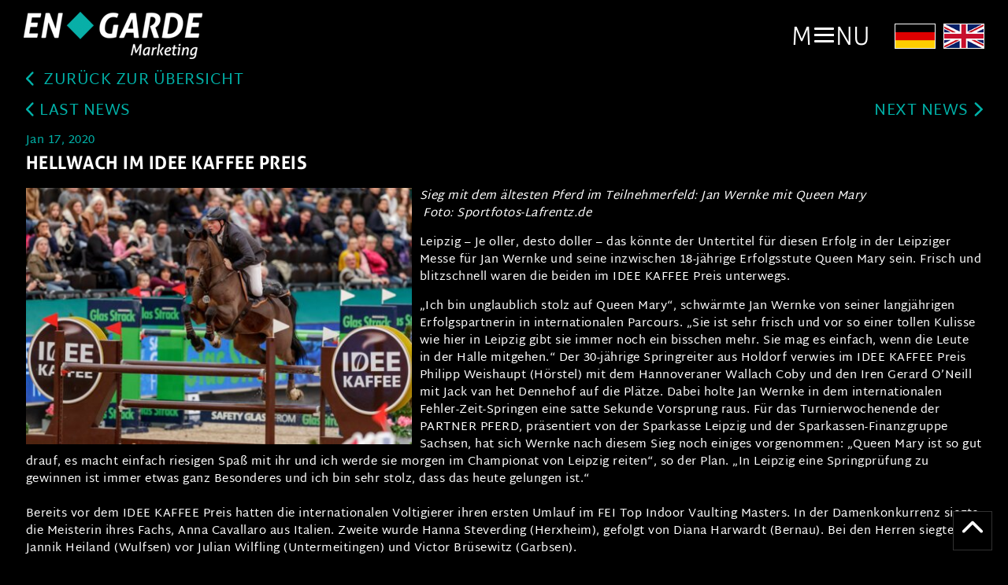

--- FILE ---
content_type: text/html; charset=UTF-8
request_url: https://www.engarde.de/en/news/Hellwach%20im%20IDEE%20KAFFEE%20Preis-627
body_size: 24503
content:
<!doctype html>
<html lang="en">
<head>
    <meta charset="utf-8">
    <meta http-equiv="X-UA-Compatible" content="IE=edge">
    <meta name="viewport" content="width=device-width, initial-scale=1">
    <meta name="theme-color" content="#000000">
    <meta name="apple-mobile-web-app-status-bar-style" content="#000000">


    <link rel="icon" type="image/png" href="/favicon.png"/>

    
        
                
    <title>Equestrian News | EN GARDE Marketing GmbH</title>

    <meta name="description" content="Current Equestrian News: We regularly report on events, tournament results, the athletes and much more. Get informed now! " />

    
<meta name="lucene-search:meta" content=''>

        <link href="/cache-buster-1683794792/static/css/style.css" media="screen" rel="stylesheet" type="text/css" />
<link href="/cache-buster-1683794792/static/webpack/slider.css" media="screen" rel="stylesheet" type="text/css" />
<link href="/cache-buster-1683794792/static/webpack/lightbox.css" media="screen" rel="stylesheet" type="text/css" />
<link href="/cache-buster-1584535270/static/css/lightbox.min.css" media="screen" rel="stylesheet" type="text/css" />
<link href="/cache-buster-1683794792/static/webpack/cookieconsent.css" media="screen" rel="stylesheet" type="text/css" />
    
            <!--[if lt IE 9]>
        <script src="/static/js/html5shiv.js"></script>         <script src="/static/js/respond.min.js"></script>
        <![endif]-->
    
</head>
<body>

<div id="engarde" id="top">

            <!-- Navigation setup -->

<bsn-menu inline-template>
    <div>
        <div class="navigation">
            <div class="navigation__content">
                <a href="//www.engarde.de/en" class="navigation__logo"> 
                                                                <img title="EN GARDE Marketing GmbH" alt="EN GARDE Marketing GmbH" src="/image-thumb__504__Logo/engarde-logo.png" srcset="/image-thumb__504__Logo/engarde-logo.png 1x, /image-thumb__504__Logo/engarde-logo@2x.png 2x" />
                    
                </a>
                <div class="navigation__spacer"></div>
                <div class="navigation__menu" @click="toggleMenu">
                    <span class="navigation__menu-button-text" v-text="textBeforeBurgerBtn">M</span>
                    <div :class="{ 'open': menuIsOpen }" class="navigation__menu-button">
                        <span></span>
                        <span></span>
                        <span></span>
                        <span></span>
                    </div>
                    <span class="navigation__menu-button-text" v-text="textAfterBurgerBtn">NU</span>
                </div>

                <div class="navigation__lang-switch" :class="{ 'navigation__lang-switch--hidden': menuIsOpen }">
                    <a class="navigation__lang-link" href="/de" title="Deutsch">
                        <img class="navigation__lang-img" src="/images/flagge_de.jpg" alt="Deutschland Flagge"/>
                    </a>
                    <a class="navigation__lang-link" href="/en" title="English">
                        <img class="navigation__lang-img" src="/images/flagge_en.jpg" alt="Britische Flagge"/>
                    </a>
                </div>




                <div class="navigation__search" :class="{ 'navigation__search--hidden': !menuIsOpen }"
                     @click="toggleSearchForm">
                    <i class="fa fa-search"></i>
                </div>
            </div>
        </div>

        <div class="menu" :class="{menu__active: menuIsOpen}">
            <div id="menu-scroll-container" class="menu__inner menu__inner--2x menu__inner--mobile-order2">

                <div class="menu__item">
                    <a href="//www.engarde.de" class="menu__link">
                        Home
                    </a>
                </div>

                <!-- generating the navigation -->
                
    
        <bsn-menu-item inline-template>

            <div class="menu__item  "
                 :class="{ 'menu__item--active': menuIsOpen }">

                <a 
                        href="/en/news" class="menu__link">
                    News (DE) 
                </a>

                
            </div>

        </bsn-menu-item>

    

    
        <bsn-menu-item inline-template>

            <div class="menu__item  menu__item--images"
                 :class="{ 'menu__item--active': menuIsOpen }">

                <a 
                        href="/en/events" class="menu__link">
                    Events 
                </a>

                
                    <div class="menu__submenu menu__submenu--images ">

                                                    <a href="//www.weltcup-leipzig.de/en" title="Partner Pferd Leipzig"
                               class="menu__sublink menu__sublink--img">

                                
                                    <img src="/Veranstaltungen/Alt/Grafiken/eventlogos/image-thumb__140__MenuImage/Eventlogo%20515x310p%20Leipzig.jpeg"
                                         alt="Partner Pferd Leipzig">

                                
                            </a>
                                                    <a href="//www.engarde.de/events/bundeschampionate/en" title="Bundeschampionate Warendorf"
                               class="menu__sublink menu__sublink--img">

                                
                                    <img src="/Veranstaltungen/Alt/Grafiken/eventlogos/image-thumb__2939__MenuImage/Eventlogo%20515x310p%20Warendorf_HKM.jpeg"
                                         alt="Bundeschampionate Warendorf">

                                
                            </a>
                                                    <a href="//www.paderborn-challenge.de/en" title="OWL Challenge"
                               class="menu__sublink menu__sublink--img">

                                
                                    <img src="/Veranstaltungen/Alt/Grafiken/eventlogos/image-thumb__1500__MenuImage/Eventlogo%20515x310p%20OWL%20Challenge.jpeg"
                                         alt="OWL Challenge">

                                
                            </a>
                                                    <a href="//www.munich-indoors.de/en" title="Munich Indoors"
                               class="menu__sublink menu__sublink--img">

                                
                                    <img src="/Veranstaltungen/Alt/Grafiken/eventlogos/image-thumb__143__MenuImage/Eventlogo%20515x310p%20Munich.jpeg"
                                         alt="Munich Indoors">

                                
                            </a>
                                                    <a href="https://www.engarde.de/events/wcf-riyadh/en" title="Bundeschampionate Warendorf"
                               class="menu__sublink menu__sublink--img">

                                
                                    <img src="/Veranstaltungen/Riyadh/image-thumb__3161__MenuImage/Eventlogo%20515x310p%20Riyadh%202024.jpeg"
                                         alt="Bundeschampionate Warendorf">

                                
                            </a>
                        
                    </div>

                
            </div>

        </bsn-menu-item>

    

    
        <bsn-menu-item inline-template>

            <div class="menu__item  "
                 :class="{ 'menu__item--active': menuIsOpen }">

                <a @click="toggleMenu"
                        href="#" class="menu__link">
                    Sponsorship <i class='fas fa-chevron-left'></i>
                </a>

                
                    <div class="menu__submenu  ">

                                                    <a href="/en/sponsorship/sponsorship-measures" title="sponsorship measures"
                               class="menu__sublink ">

                                
                                    sponsorship measures

                                
                            </a>
                                                    <a href="/en/sponsorship/references" title="references"
                               class="menu__sublink ">

                                
                                    references

                                
                            </a>
                                                    <a href="/en/sponsorship/opportunities" title="Opportunities"
                               class="menu__sublink ">

                                
                                    Opportunities

                                
                            </a>
                        
                    </div>

                
            </div>

        </bsn-menu-item>

    

    
        <bsn-menu-item inline-template>

            <div class="menu__item  "
                 :class="{ 'menu__item--active': menuIsOpen }">

                <a @click="toggleMenu"
                        href="#" class="menu__link">
                    About Us <i class='fas fa-chevron-left'></i>
                </a>

                
                    <div class="menu__submenu  ">

                                                    <a href="/en/about-us/engarde" title="EN GARDE"
                               class="menu__sublink ">

                                
                                    EN GARDE

                                
                            </a>
                                                    <a href="/en/about-us/team" title="Team"
                               class="menu__sublink ">

                                
                                    Team

                                
                            </a>
                                                    <a href="/en/about-us/references" title="References"
                               class="menu__sublink ">

                                
                                    References

                                
                            </a>
                        
                    </div>

                
            </div>

        </bsn-menu-item>

    

    
        <bsn-menu-item inline-template>

            <div class="menu__item  "
                 :class="{ 'menu__item--active': menuIsOpen }">

                <a @click="toggleMenu"
                        href="#" class="menu__link">
                    Tickets <i class='fas fa-chevron-left'></i>
                </a>

                
                    <div class="menu__submenu  ">

                                                    <a href="/en/ticket/order-tickets" title="Order tickets"
                               class="menu__sublink ">

                                
                                    Order tickets

                                
                            </a>
                        
                    </div>

                
            </div>

        </bsn-menu-item>

    

    
        <bsn-menu-item inline-template>

            <div class="menu__item  "
                 :class="{ 'menu__item--active': menuIsOpen }">

                <a 
                        href="/en/press" class="menu__link">
                    Press 
                </a>

                
            </div>

        </bsn-menu-item>

    

    

    

    


            </div>
            <div class="menu__inner menu__inner--mobile-order1">
                <form class="menu__search"
                      :class="{ 'menu__search--active': searchFormIsOpen }"
                      action="/de/search">
                    <input title="Suche"
                           type="text"
                           class="menu__search-input"
                           name="q"
                           data-country="DE"
                           data-language="de"
                           placeholder="Suche"/>
                    <button type="submit" class="menu__submit"> Suchen</button>
                    <input type="hidden" name="language" id="searchLanguage" value="de">
                    <input type="hidden" name="country" id="searchCountry" value="DE">
                </form>
            </div>
        </div>
    </div>
</bsn-menu>

    
    <!-- main-content -->
    <main>
        
    <div>
        <div class="news-details content">

            <div class="news-details__back">
                <div class="news-details__back-text">
                    <a href="https://www.engarde.de/de/news">
                        <i class="fas fa-chevron-left"></i> zurück zur Übersicht
                    </a>
                </div>
            </div>

            <div class="news-details__navigation">

                                                        
                    <div class="news-details__back-text">
                        <a href="/en/news/generationswechsel-auf-dem-kutschbock-626">
                            <i class="fas fa-chevron-left"></i> last news
                        </a>
                    </div>
                
                <div class="news-details__spacer"></div>

                                                        
                    <div class="news-details__back-text">
                        <a href="/en/news/dsp-freispring-champion-kommt-aus-woermlitz-628">
                            next news <i class="fas fa-chevron-right"></i>
                        </a>
                    </div>
                
            </div>
            
            <div class="news-details__date">
                Jan 17, 2020<br>
            </div>

            <h2 class="news-details__headline">
                                Hellwach im IDEE KAFFEE Preis
            </h2>

            <div class="wysiwyg">

                                    <div class="news-details__img">
                    <img src="/News/Bilder%20Pressemitteilungen/Leipzig/2020/image-thumb__1870__TeaserImage/PM17.01.20_Wernke.jpeg" class="">
                                            </div>
                
                <p><em>Sieg mit dem ältesten Pferd im Teilnehmerfeld: Jan Wernke mit Queen Mary<br />
&nbsp;Foto: Sportfotos-Lafrentz.de</em></p>

<p>Leipzig – Je oller, desto doller – das könnte der Untertitel für diesen Erfolg in der Leipziger Messe für Jan Wernke und seine inzwischen 18-jährige Erfolgsstute Queen Mary sein. Frisch und blitzschnell waren die beiden im IDEE KAFFEE Preis unterwegs.</p>

<p>„Ich bin unglaublich stolz auf Queen Mary“, schwärmte Jan Wernke von seiner langjährigen Erfolgspartnerin in internationalen Parcours. „Sie ist sehr frisch und vor so einer tollen Kulisse wie hier in Leipzig gibt sie immer noch ein bisschen mehr. Sie mag es einfach, wenn die Leute in der Halle mitgehen.“ Der 30-jährige Springreiter aus Holdorf verwies im IDEE KAFFEE Preis Philipp Weishaupt (Hörstel) mit dem Hannoveraner Wallach Coby und den Iren Gerard O’Neill mit Jack van het Dennehof auf die Plätze. Dabei holte Jan Wernke in dem internationalen Fehler-Zeit-Springen eine satte Sekunde Vorsprung raus. Für das Turnierwochenende der PARTNER PFERD, präsentiert von der Sparkasse Leipzig und der Sparkassen-Finanzgruppe Sachsen, hat sich Wernke nach diesem Sieg noch einiges vorgenommen: „Queen Mary ist so gut drauf, es macht einfach riesigen Spaß mit ihr und ich werde sie morgen im Championat von Leipzig reiten“, so der Plan. „In Leipzig eine Springprüfung zu gewinnen ist immer etwas ganz Besonderes und ich bin sehr stolz, dass das heute gelungen ist.“<br />
&nbsp;<br />
Bereits vor dem IDEE KAFFEE Preis hatten die internationalen Voltigierer ihren ersten Umlauf im FEI Top Indoor Vaulting Masters. In der Damenkonkurrenz siegte die Meisterin ihres Fachs, Anna Cavallaro aus Italien. Zweite wurde Hanna Steverding (Herxheim), gefolgt von Diana Harwardt (Bernau). Bei den Herren siegte Jannik Heiland (Wulfsen) vor Julian Wilfling (Untermeitingen) und Victor Brüsewitz (Garbsen).<br />
&nbsp;<br />
TV- und Streaming Zeiten:<br />
Samstag, den 18. Januar von 14.00 bis 16.30 Uhr live das Championat von Leipzig bei mdr.de/sport/livestreams.<br />
In der Sendung „Sport im Osten“ überträgt der MDR am Sonntag, dem 19. Januar von 16.30 bis 17.10 Uhr die Entscheidung im Sparkassen-Cup – Großer Preis von Leipzig, gleichzeitig Qualifikation zum Longines FEI Jumping World Cup: live im Fernsehen. Zuvor ist der Umlauf im Stream zu sehen.<br />
Am Dienstag nach der PARTNER PFERD, nämlich am 21. Januar von 18.50 bis 19.50 Uhr zeigt Eurosport Highlights vom Longines FEI Jumping World Cup aus Leipzig.</p>

<p>Ausnahmslos alle Prüfungen werden von ClipMyHorse.tv übertragen. Außerdem zeigt FEI.tv alle Weltcup-Prüfungen und das FEI Top Indoor Vaulting Masters.</p>

<p>Equestrian Fire Relief Australia<br />
Die Veranstalter der PARTNER PFERD und die Botschafter der 'Equestrian Fire Relief Australia' (EFRA) möchten während der Leipziger Turniertage auf die Not der australischen Brandopfer aufmerksam machen. Die EFRA sammelt weltweit Spenden für Australiens brandgeschädigte Reiter und Pferde und kümmert sich vor Ort um direkte und gezielte Hilfe. Jeder Euro zählt. Weitere Informationen und einen direkten Spendenlink finden Sie unter: https://www.equestrianfirerelief.com.au/</p>

            </div>

        </div>

        
            <div class="main-sponsors-slider-wrapper main-sponsors-slider-wrapper--no-bottom-space">
                <div class="main-sponsors-slider main-sponsors-slider--small">

                    
                                            <div class="main-sponsors-slider__logo">
                            <a href="https://www.sparkasse-leipzig.de/de/home.html" target="_blank">
                                                                    <img alt="" src="/Sponsoren/image-thumb__791__SmallSponsor/sparkasse-leipzig-final.jpeg" srcset="/Sponsoren/image-thumb__791__SmallSponsor/sparkasse-leipzig-final.jpeg 1x, /Sponsoren/image-thumb__791__SmallSponsor/sparkasse-leipzig-final@2x.jpeg 2x" />
                                                            </a>
                        </div>
                                            <div class="main-sponsors-slider__logo">
                            <a href="http://www.osv-online.de" target="_blank">
                                                                    <img alt="" src="/Sponsoren/image-thumb__792__SmallSponsor/finanzgruppe-sachsen-final.jpeg" srcset="/Sponsoren/image-thumb__792__SmallSponsor/finanzgruppe-sachsen-final.jpeg 1x, /Sponsoren/image-thumb__792__SmallSponsor/finanzgruppe-sachsen-final@2x.jpeg 2x" />
                                                            </a>
                        </div>
                                            <div class="main-sponsors-slider__logo">
                            <a href="https://www.longines.com" target="_blank">
                                                                    <img alt="" src="/Sponsoren/image-thumb__1616__SmallSponsor/LONGINES%20web%20515x310p_1.jpeg" srcset="/Sponsoren/image-thumb__1616__SmallSponsor/LONGINES%20web%20515x310p_1.jpeg 1x, /Sponsoren/image-thumb__1616__SmallSponsor/LONGINES%20web%20515x310p_1@2x.jpeg 2x" />
                                                            </a>
                        </div>
                    
                </div>
            </div>

        
    </div>

    </main>
    <!-- /main-content -->


            
<div>
    <div class="footer-bg">
        <div class="footer">
            <div class="footer__item">

                                                    <img title="EN GARDE Marketing GmbH" class="footer__logo" alt="EN GARDE Marketing GmbH" src="/image-thumb__504__Logo/engarde-logo.png" srcset="/image-thumb__504__Logo/engarde-logo.png 1x, /image-thumb__504__Logo/engarde-logo@2x.png 2x" />
                
                <div class="footer__info">
                    <p>Ellhornstr. 17</p>
                    <p>27628 Hagen im Bremischen</p>
                    <p>Germany</p>
                    <br>
                    <p><b>Tel.:</b> +49 4296 74874 0</p>
                    <p><b>Fax.:</b> +49 4296 74874 44</p>
                    <p><b>E-mail.:</b><a href="mailto:info@engarde.de"><span
                                    class="footer__location-link"> info@engarde.de</span></a></p>
                </div>
            </div>

            <div class="footer__item">
                <div class="footer__item-wrapper">
                    <h4>Social Media</h4>
                    <div class="footer__item-spacer"></div>
                </div>
                <!-- An dieser Stelle sollen Fontawesome Icons eingesetzt werden -->
                <div class="footer__social-media">
                    <div class="footer__social-media-icon "><a href="https://www.facebook.com/EnGardeMarketingGmbh" target="_blank"><i class="fab fa-facebook"></i>Facebook</a></div>
                    <div class="footer__social-media-icon"><a href="https://www.youtube.com/channel/UCuk__gsQFr43GT05_ambU8g" target="_blank"><i class="fab fa-youtube"></i>YouTube</a></div>
                    <div class="footer__social-media-icon"><a href="https://www.instagram.com/engarde_mkt/" target="_blank"><i class="fab fa-instagram"></i>Instagram</a></div>
                </div>
            </div>
            <!-- An dieser Stelle soll man sich zum Newsletter anmelden können (Absprache mit KD ob es noch genutzt wird) -->
            <div class="footer__item">
                <div class="footer__item-wrapper">
                    <h4></h4>
                    <div class="footer__item-spacer"></div>
                </div>
                <div class="footer__item-text">
                    <p><img src="/image-thumb__504__auto_c6f12f8b4dc8ece01165ce6af8665fa3/engarde-logo.png" style="width:230px" /></p>

                </div>
                                                                                    </div>
        </div>
    </div>


    <!-- Block: copyright -->
    <div class="copyright-bg">
        <div class="copyright">
            <span class="copyright__text">© 2026 EN GARDE Marketing GmbH |</span>
            <a href="/en/legal-disclosure" class="copyright__link">Legal Disclosure</a> <span>|</span>
            <a href="/en/privacy-policy" class="copyright__link">Privacy &amp; Policy</a><span>|</span>
            <a href="/en/terms-conditions" class="copyright__link">Terms &amp; Conditions</a>
        </div>
    </div>
</div>
    </div>

<script src="/static/js/vue.min.js"></script>

<script type="text/javascript" src="/cache-buster-1683794792/static/js/iframemanager.js"></script>
<script type="text/javascript" src="/cache-buster-1683794792/static/webpack/lightbox2.js"></script>
<script type="text/javascript" src="/cache-buster-1683794792/static/webpack/fontawesome.js"></script>
<script type="text/javascript" src="/cache-buster-1683794792/static/webpack/polyfill.js"></script>
<script type="text/javascript" src="/cache-buster-1683794792/static/webpack/webcomponents-template.js"></script>
<script type="text/javascript" src="/cache-buster-1683794792/static/webpack/menu.js"></script>
<script type="text/javascript" src="/cache-buster-1683794792/static/webpack/slider.js"></script>
<script type="text/javascript" src="/cache-buster-1683794792/static/webpack/lightbox.js"></script>
<script type="text/javascript" src="/cache-buster-1584535270/static/webpack/app.js"></script>
<script type="text/javascript" src="/cache-buster-1690985574/static/webpack/cookieconsent.js"></script>

<div class="upbutton">
    <a href="#top">
        <i class="fas fa-chevron-up"></i>
    </a>
</div>

<script type="text/plain" data-cookiecategory="analytics">
      var _paq = window._paq = window._paq || [];
  /* tracker methods like "setCustomDimension" should be called before "trackPageView" */
  _paq.push(['trackPageView']);
  _paq.push(['enableLinkTracking']);
  (function() {
    var u="https://analytics01.backslash-n.com/";
    _paq.push(['setTrackerUrl', u+'matomo.php']);
    _paq.push(['setSiteId', '157']);
    var d=document, g=d.createElement('script'), s=d.getElementsByTagName('script')[0];
    g.type='text/javascript'; g.async=true; g.src=u+'matomo.js'; s.parentNode.insertBefore(g,s);
  })();
</script>
</body>
</html>


--- FILE ---
content_type: text/css
request_url: https://www.engarde.de/cache-buster-1683794792/static/css/style.css
body_size: 11468
content:
.ps{overflow:hidden!important;overflow-anchor:none;-ms-overflow-style:none;touch-action:auto;-ms-touch-action:auto}.ps__rail-x{display:none;opacity:0;transition:background-color .2s linear,opacity .2s linear;-webkit-transition:background-color .2s linear,opacity .2s linear;height:15px;bottom:0;position:absolute}.ps__rail-y{display:none;opacity:0;transition:background-color .2s linear,opacity .2s linear;-webkit-transition:background-color .2s linear,opacity .2s linear;width:15px;right:0;position:absolute}.ps--active-x>.ps__rail-x,.ps--active-y>.ps__rail-y{display:block;background-color:transparent}.ps--focus>.ps__rail-x,.ps--focus>.ps__rail-y,.ps--scrolling-x>.ps__rail-x,.ps--scrolling-y>.ps__rail-y,.ps:hover>.ps__rail-x,.ps:hover>.ps__rail-y{opacity:.6}.ps .ps__rail-x.ps--clicking,.ps .ps__rail-x:focus,.ps .ps__rail-x:hover,.ps .ps__rail-y.ps--clicking,.ps .ps__rail-y:focus,.ps .ps__rail-y:hover{background-color:#eee;opacity:.9}.ps__thumb-x{background-color:#aaa;border-radius:6px;transition:background-color .2s linear,height .2s ease-in-out;-webkit-transition:background-color .2s linear,height .2s ease-in-out;height:6px;bottom:2px;position:absolute}.ps__thumb-y{border-radius:6px;transition:background-color .2s linear,width .2s ease-in-out;-webkit-transition:background-color .2s linear,width .2s ease-in-out;width:6px;right:2px;position:absolute}.ps__rail-x.ps--clicking .ps__thumb-x,.ps__rail-x:focus>.ps__thumb-x,.ps__rail-x:hover>.ps__thumb-x{background-color:#999;height:11px}.ps__rail-y.ps--clicking .ps__thumb-y,.ps__rail-y:focus>.ps__thumb-y,.ps__rail-y:hover>.ps__thumb-y{background-color:#999;width:11px}@supports (-ms-overflow-style:none){.ps{overflow:auto!important}}@media screen and (-ms-high-contrast:active),(-ms-high-contrast:none){.ps{overflow:auto!important}}@font-face{font-family:Aller;src:url(/static/fonts/Aller_Std_Rg.ttf) format("truetype"),url(/static/fonts/Aller-Regular.woff2) format("woff2"),url(/static/fonts/Aller-Regular.woff) format("woff");font-weight:400;font-style:normal}@font-face{font-family:Aller;src:url(/static/fonts/Aller_Std_BdIt.ttf) format("truetype"),url(/static/fonts/Aller-BoldItalic.woff2) format("woff2"),url(/static/fonts/Aller-BoldItalic.woff) format("woff");font-weight:700;font-style:italic}@font-face{font-family:Aller;src:url(/static/fonts/Aller_Std_It.ttf) format("truetype"),url(/static/fonts/Aller-LightItalic.woff2) format("woff2"),url(/static/fonts/Aller-LightItalic.woff) format("woff");font-weight:300;font-style:italic}@font-face{font-family:Aller;src:url(/static/fonts/Aller_Std_It.ttf) format("truetype"),url(/static/fonts/Aller-Italic.woff2) format("woff2"),url(/static/fonts/Aller-Italic.woff) format("woff");font-weight:400;font-style:italic}@font-face{font-family:Aller;src:url(/static/fonts/Aller_Std.ttf) format("truetype"),url(/static/fonts/Aller-Bold.woff2) format("woff2"),url(/static/fonts/Aller-Bold.woff) format("woff");font-weight:700;font-style:normal}@font-face{font-family:Aller;src:url(/static/fonts/Aller_Std_Lt.ttf) format("truetype"),url(/static/fonts/Aller-Light.woff2) format("woff2"),url(/static/fonts/Aller-Light.woff) format("woff");font-weight:300;font-style:normal}@font-face{font-family:'Martel Sans';font-style:normal;font-weight:400;src:url(https://cdn-fonts.backslash-n.io/martel-sans/martel-sans-v12-latin-regular.eot);src:local(""),url(https://cdn-fonts.backslash-n.io/martel-sans/martel-sans-v12-latin-regular.eot?#iefix) format("embedded-opentype"),url(https://cdn-fonts.backslash-n.io/martel-sans/martel-sans-v12-latin-regular.woff2) format("woff2"),url(https://cdn-fonts.backslash-n.io/martel-sans/martel-sans-v12-latin-regular.woff) format("woff"),url(https://cdn-fonts.backslash-n.io/martel-sans/martel-sans-v12-latin-regular.ttf) format("truetype"),url(https://cdn-fonts.backslash-n.io/martel-sans/martel-sans-v12-latin-regular.svg#MartelSans) format("svg")}*{box-sizing:border-box}body{margin:0;font-family:'Martel Sans',sans-serif;font-size:15px;color:#fff;background-color:#000;letter-spacing:.5px;line-height:150%}h1,h2,h3{font-family:Aller,sans-serif}a{text-decoration:none;cursor:pointer;color:#00b2a9}a:hover{color:#fff}.content{padding:45px 0;margin-bottom:45px}.content--light{background-color:#747474}.content--middle{background-color:#525252}.content--dark{background-color:#323232}.content--relative{position:relative;padding:0}.content>div:last-of-type{margin-bottom:0}.fullslider .flickity-page-dots{bottom:15px}.fullslider img{width:100vw;height:auto;display:block}.ticketslider .flickity-page-dots{bottom:-19px}.ticketslider .flickity-page-dots .dot{height:2px;border-radius:0;width:80px;background-color:#fff;margin:0 15px}.ticketslider .flickity-page-dots .dot:first-of-type{margin-left:0}.ticketslider .flickity-page-dots .dot:last-of-type{margin-right:0}.ticketslider .flickity-page-dots .dot.is-selected,.ticketslider .flickity-page-dots .dot:hover{background:#00b2a9}.upbutton{background-color:#000;border:1px solid #323232;position:fixed;width:50px;height:50px;bottom:20px;right:20px;display:flex;justify-content:center;align-items:stretch}.upbutton a{flex:1;width:100%;text-align:center;line-height:50px;font-size:2em;color:#fff}.upbutton a:hover{color:#00b2a9}.ps__thumb-y{background:#00b2a9}.postponed-text{font-weight:700;color:red}.PodcastPlayer{max-width:1000px;margin:0 auto 30px;padding:0 30px;display:flex}@media (max-width:700px){.PodcastPlayer{flex-direction:column}.PodcastPlayer__Frame{margin-bottom:30px}}.PodcastPlayer__Frame{flex:1}.PodcastPlayer__Description{flex:1;padding-left:30px}@media (max-width:700px){.PodcastPlayer__Description{padding-left:0}}.PodcastPlayer__Description p{margin-top:0}.slider{position:relative;margin-bottom:45px}.slider__text-wrapper{max-width:1500px;margin:0 auto}@media (max-width:1500px){.slider__text-wrapper{margin-left:15px}}@media (max-width:950px){.slider__text-wrapper{display:none}}.slider__text{display:none;position:absolute;top:calc(50% - 110px);background-color:rgba(220,220,220,.45);box-shadow:5px 5px 30px rgba(0,0,0,.4);padding:30px}.slider__big-text{display:block;text-transform:uppercase;font-weight:400;font-size:2.5em;text-shadow:3px 3px 10px rgba(0,0,0,.8);margin:0 0 10px;line-height:120%;border-bottom:1px solid #fff;padding-bottom:7.5px;color:#fff}.slider__big-text:hover{color:#00b2a9;transition:.4s}.slider__small-text{color:#fff;font-size:1.5em;font-weight:lighter;text-shadow:2px 2px 5px rgba(0,0,0,.8)}.slider__button{display:flex}.slider__spacer{flex:1}.slider__ticket-button{border:3px solid #00b2a9;margin-top:30px;background-color:#00b2a9;padding:6px 10px;text-transform:uppercase;font-weight:lighter;letter-spacing:.1em;opacity:.8;box-shadow:3px 3px 10px rgba(0,0,0,.7);color:#fff}.slider__ticket-button:hover{background-color:rgba(0,0,0,0);color:#fff;text-shadow:2px 2px 5px rgba(0,0,0,.8);transition:.4s}.auflockerung{margin-bottom:45px}.auflockerung__img{width:100%;display:block}.auflockerung__quote-wrapper{max-width:1500px;margin:0 auto}@media (max-width:1550px){.auflockerung__quote-wrapper{padding:0 30px}}@media (max-width:425px){.auflockerung__quote-wrapper{padding:0 15px}}.auflockerung__quote-text{position:absolute;top:90px;opacity:.6;text-shadow:2px 2px 5px rgba(0,0,0,.35)}@media (max-width:1200px){.auflockerung__quote-text{top:30px}}@media (max-width:600px){.auflockerung__quote-text{top:15px}}.auflockerung__quote-text h2{text-transform:uppercase;font-weight:400;font-size:2.2em;margin-bottom:15px}@media (max-width:1024px){.auflockerung__quote-text h2{font-size:1.4em}}.auflockerung__quote-subline{font-size:1.7em;font-weight:lighter}@media (max-width:1024px){.auflockerung__quote-subline{font-size:1.3em}}@media (max-width:800px){.auflockerung__quote-text h2{font-size:1.2em;margin-bottom:2px}.auflockerung__quote-subline{font-size:1.1em}}@media (max-width:480px){.auflockerung__quote-subline,.auflockerung__quote-text h2{display:none}}.text{max-width:1500px;margin:0 auto 45px;line-height:150%}@media (max-width:1550px){.text{padding:0 30px}}@media (max-width:425px){.text{padding:0 15px}}.text p{margin-bottom:0;margin-top:0}.detail-content__text{max-width:1000px;margin:0 auto 45px}.detail-content__text p{margin-bottom:0;margin-top:0}.headlines{max-width:1500px;margin:0 auto 45px;text-transform:uppercase;user-select:none}@media (max-width:1550px){.headlines{padding:0 30px}}.headlines__wrapper{display:flex}.headlines__spacer{flex:1}.headlines h1{color:#fff;font-size:2em;margin:15px 0 0;font-weight:400;line-height:120%;border-bottom:2px solid #00b2a9;padding-bottom:5px}@media (max-width:1300px){.headlines h1{font-size:1.7em}}@media (max-width:800px){.headlines h1{font-size:1.4em}}@media (max-width:425px){.headlines{padding:0 15px}.headlines h1{font-size:1.3em}}.headlines h2{font-size:1.8em;font-weight:400;line-height:140%;border-bottom:2px solid #00b2a9;margin:15px 0 0}@media (max-width:1300px){.headlines h2{font-size:1.5em}}@media (max-width:800px){.headlines h2{font-size:1.3em}}@media (max-width:425px){.headlines h2{font-size:1.2em}}.headlines h3{font-size:1.5em;font-weight:400;line-height:130%;border-bottom:2px solid #00b2a9;margin:15px 0 0}@media (max-width:1300px){.headlines h3{font-size:1.3em}}@media (max-width:800px){.headlines h3{font-size:1.1em}}.image-text{max-width:1500px;margin:0 auto 45px;min-height:310px}@media (max-width:1550px){.image-text{padding:0 30px}}@media (max-width:425px){.headlines h3{font-size:1em}.image-text{padding:0 15px}}.image-text p{margin-top:0;margin-bottom:0}.image-text img{float:left;padding-right:30px;padding-bottom:15px;display:block}.text-image{max-width:1500px;margin:0 auto 45px;min-height:310px}@media (max-width:1550px){.text-image{padding:0 30px}}@media (max-width:768px){.image-text{display:block}.image-text img{width:100%;padding:0;margin-bottom:30px}.text-image{display:flex;flex-direction:column-reverse}}@media (max-width:425px){.text-image{padding:0 15px}}.text-image p{margin-top:0;margin-bottom:0}.text-image img{float:right;padding-left:30px;padding-bottom:15px;display:block}@media (max-width:768px){.text-image img{width:100%;padding:0;margin-top:30px}}.livestream{max-width:1500px;margin:0 auto;display:flex}@media (max-width:880px){.livestream a{flex:1}}@media (max-width:1010px){.livestream{flex-flow:column}}@media (max-width:1550px){.livestream{padding:0 30px}}.livestream__infos{display:flex;flex-flow:column;margin-left:120px}@media (max-width:1360px){.livestream__infos{margin-left:30px}}@media (max-width:1010px){.livestream__infos{margin:30px 0}}.livestream__headline{text-transform:uppercase;font-size:1.3em;margin-bottom:10px;color:#00b2a9;transition:.4s}@media (max-width:1360px){.livestream__headline{font-size:1.2em;margin-bottom:7.5px}}.livestream__headline:hover{color:#979797}.livestream__details{font-size:1.1em;font-weight:lighter}@media (max-width:475px){.livestream__headline{font-size:1.1em}.livestream__details{font-size:1em}}@media (max-width:355px){.livestream__details{font-size:.9em}}.livestream__mobile-wrapper{display:flex;width:100%}@media (max-width:880px){.livestream__mobile-wrapper{flex-flow:column;align-items:flex-start;width:auto}}@media (max-width:750px){.livestream__mobile-wrapper{align-items:flex-start;margin-top:30px}}@media (max-width:425px){.livestream{padding:0 15px}.livestream__mobile-wrapper{margin-top:15px}}.livestream__buttons{display:flex;flex-flow:row;margin-top:30px}.livestream__button{color:#fff;margin-right:15px;background-color:#00b2a9;border:3px solid #00b2a9;padding:7px 13px;text-transform:uppercase;font-weight:400;letter-spacing:1px;transition:.4s}@media (max-width:1250px){.livestream__button{padding:3px 9px;font-size:.9em;text-align:center}}@media (max-width:1210px){.livestream__buttons{flex-flow:column}.livestream__button{margin-right:0;margin-bottom:10px}}.livestream__button:hover{background-color:rgba(0,0,0,0)}.livestream__button--red{background-color:#e20000;border:3px solid #e20000}.livestream__button:last-of-type{margin-right:0}.livestream__spacer{flex:1}.livestream #player{margin:0 -1em -1em}.livestream #player iframe{height:126.5px!important}.event-slider{max-width:1500px;margin:0 auto 45px}@media (max-width:1500px){.event-slider{margin-left:30px;margin-right:30px}}.event-slider__picture{width:100%}.event-slider__item{display:block;width:calc(25% - 22.5px);margin-right:15px;margin-left:15px;margin-bottom:30px}@media (max-width:1200px){.event-slider__item{width:calc(100%/3 - 20px)}}@media (max-width:845px){.event-slider__item{width:calc(100%/2 - 15px)}}.event-slider__item:hover>.event-slider__overlay .event-slider__overlay-hover{transition:.8s;top:0}.event-slider__overlay{position:relative;overflow:hidden}.event-slider__overlay-img{width:100%;height:auto;z-index:1000}.event-slider__overlay-hover{top:100%;width:100%;height:auto;position:absolute;z-index:2000;transition:.8s}.event-slider__info{font-weight:lighter;text-transform:uppercase}.event-slider__info a{color:#fff}.event-slider__info a:hover{color:#00b2a9}.event-slider h3{margin-top:10px;margin-bottom:0;font-size:1em}.event-news{max-width:1500px;margin:0 auto;border-bottom:1px solid #fff;padding-bottom:45px;padding-top:45px;display:flex}.event-news:first-of-type{padding-top:0}.event-news:last-of-type{border:none;padding-bottom:0;margin-bottom:0}.event-news a{flex:1}@media (max-width:635px){.event-news{flex-flow:column}}@media (max-width:1500px){.event-news{padding:15px 0;margin-right:15px;margin-left:15px}}.event-news__mobile-wrapper{display:flex;width:100%}@media (max-width:425px){.event-news__mobile-wrapper{display:block}}.event-news__wrapper{margin-bottom:45px}.event-news__infos{display:flex;flex-flow:column;margin-left:120px;margin-top:10px}@media (max-width:1000px){.event-news__infos{margin-left:30px}}@media (max-width:775px){.event-news__infos{margin-top:0}}@media (max-width:650px){.event-news__infos{margin-left:15px}}.event-news--embedded .event-news__infos{margin-left:0}.event-news__date{font-weight:lighter;color:#00b2a9;margin-bottom:10px}.event-news__headline{text-transform:uppercase;font-size:1.3em;margin-bottom:5px;font-weight:400}@media (max-width:900px){.event-news__headline{font-size:1.1em}}@media (max-width:500px){.event-slider__item{width:100%}.event-news__headline{font-size:1em}}.event-news__headline a{color:#fff;transition:.4s}.event-news__headline a:hover{color:#00b2a9}.event-news__logo{display:block}@media (max-width:635px){.event-news__infos{margin-left:0}.event-news__logo{margin-bottom:30px}}.event-news__subline{font-size:1.1em;font-weight:lighter;letter-spacing:.05em}@media (max-width:900px){.event-news__subline{font-size:1em}}@media (max-width:500px){.event-news__subline{font-size:.9em}}.event-news__more{text-transform:uppercase;font-size:1.2em;margin-top:75px;font-weight:lighter}@media (max-width:1550px){.event-news__more{margin-bottom:30px}}.event-news__more a{color:#00b2a9;transition:.4s}@media (max-width:775px){.event-news__more{margin-top:60px}.event-news__more a{white-space:nowrap}}.event-news__more a:hover{color:#fff}.event-news__news-spacer,.event-news__spacer{flex:1}@media (max-width:425px){.event-news__more{margin-top:15px;margin-bottom:15px;text-align:right}.event-news__spacer{display:none}}.event-news__further-news a{text-transform:uppercase;font-size:1.2em;font-weight:300;transition:.4s;color:#fff}.event-news__further-news a:hover{color:#00b2a9}@media (max-width:900px){.event-news__further-news,.event-news__more{font-size:1.1em}}.ticket-slider{position:relative}.ticket-slider__banner-img{width:100vw;height:auto;display:block}.ticket-slider__event-logo{position:absolute;right:calc((100vw - 1500px)/ 2);top:15%}@media (max-width:1600px){.ticket-slider__event-logo{right:30px;top:30px}}@media (max-width:968px){.ticket-slider__event-logo{display:none}}.ticket-slider__infos-wrapper{background-color:#747474}.ticket-slider__infos{display:flex;color:#fff;font-size:1.1em;padding:15px;max-width:1500px;margin:0 auto}.ticket-slider__info-title{text-transform:uppercase;font-weight:400}.ticket-slider__info-title a{color:#fff}.ticket-slider__info-title a:hover{color:#00b2a9}.ticket-slider__info-details{font-weight:lighter;margin-right:0}.ticket-slider__spacer{flex:1}.ticket-slider__items-wrapper{background-color:#323232;margin-bottom:45px;height:30px}.ticket-slider__items{display:flex;justify-content:center}.ticket-slider__item{border-bottom:2px solid #fff;width:80px;margin-top:15px;margin-right:30px}.ticket-slider__item--active,.ticket-slider__item:hover{border-bottom:2px solid #00b2a9}.event-boxen{max-width:1500px;margin:0 auto 15px;display:flex;flex-wrap:wrap}@media (max-width:1550px){.event-boxen{padding:0 30px}}@media (max-width:425px){.event-boxen{padding:0 15px}}.event-boxen__item{display:block;width:calc(33.33333% - 20px);margin-right:30px;margin-bottom:30px}.event-boxen__item:nth-child(3n+0){margin-right:0}@media (max-width:845px){.event-boxen__item{width:calc(50% - 15px);margin-bottom:30px;margin-right:30px}.event-boxen__item:nth-child(2n+0){margin-right:0}.event-boxen__item:nth-of-type(odd){margin-right:30px}}@media (max-width:570px){.event-boxen__item{width:calc(50% - 7.5px);margin-bottom:15px;margin-right:15px}.event-boxen__item:nth-child(2n+0){margin-right:0}.event-boxen__item:nth-of-type(odd){margin-right:15px}}.event-boxen__item:hover>.event-boxen__overlay .event-boxen__overlay-hover{transition:.8s;top:0}.event-boxen__overlay{position:relative;overflow:hidden}.event-boxen__overlay img{display:block;width:100%;height:auto}.event-boxen__overlay-img{z-index:1000}.event-boxen__overlay-hover{top:100%;position:absolute;z-index:2000;transition:.8s}.event-boxen__info{font-weight:lighter;text-transform:uppercase}.event-boxen__info a{color:#fff;transition:.4s}@media (max-width:555px){.event-boxen__info a{font-size:.85em}}@media (max-width:500px){.event-boxen__item{width:calc(100% - 0px);margin-bottom:30px;margin-right:30px}.event-boxen__item:nth-child(1n+0){margin-right:0}.event-boxen__info a{font-size:1em}}@media (max-width:375px){.event-boxen__info a{font-size:.9em}}.event-boxen__info a:hover{color:#00b2a9}.event-boxen h3{margin-top:10px;margin-bottom:0;font-size:1em}.footer-bg{background-color:#161616;padding:45px 0}.footer{max-width:1500px;margin:0 auto;display:flex}@media (max-width:1550px){.footer{padding:0 30px}}@media (max-width:425px){.footer{padding:0 15px}}@media (max-width:768px){.footer{display:block}.footer__item{margin-bottom:60px}.footer__item:last-of-type{margin-bottom:0}}.footer__item-wrapper{display:flex}.footer__item,.footer__item-spacer{flex:1}.footer__info{font-weight:lighter}.footer__info a{color:#00b2a9;transition:.4s}.footer__info a:hover{color:#fff}.footer__logo{margin-bottom:15px}.footer h4{font-weight:400;text-transform:uppercase;font-size:1.2em;margin-top:30px;margin-bottom:0;border-bottom:1px solid #fff;padding-bottom:10px}@media (max-width:768px){.footer__logo{margin-bottom:0}.footer h4{margin-top:0}}.footer__item-line{border-bottom:1px solid #fff}.footer__item-text{font-weight:lighter;margin-bottom:30px;margin-top:45px;line-height:150%}@media (max-width:768px){.footer__item-text{margin-top:15px;margin-bottom:15px}}.footer p{line-height:70%}.footer p:last-of-type{margin-bottom:0}.footer b{font-weight:500}.footer__social-media{margin-top:45px}.footer__social-media-icon{margin-bottom:45px}.footer__social-media-icon a{font-weight:300;color:#fff;font-style:normal}.footer__social-media-icon a:hover{color:#00b2a9;transition:.4s}.footer__social-media-icon:last-of-type{margin-bottom:0}.footer .svg-inline--fa{font-size:1.3em;margin-right:10px}.footer__item-registration{display:flex;font-weight:lighter}.footer__item-email{background-color:#fff;color:#323232;padding:10px 120px 0 0}@media (max-width:1166px){.footer__item-email{padding:10px 30px 0 0}.footer__item-email-text{font-size:.9em}}@media (max-width:866px){.footer__item-email{padding:7.5px 30px 0 0}}@media (max-width:800px){.footer h4{font-size:1.1em}.footer__item-email{padding:6px 20px 0 0}}@media (max-width:768px){.footer__social-media{margin-top:15px}.footer__social-media-icon{margin-bottom:30px}.footer__item-email{padding:10px 120px 0 0}}@media (max-width:425px){.footer__item-email{padding:10px 45px 0 0}}.footer__item-email-text{margin-left:15px;opacity:.8}@media (max-width:866px){.footer__item-email-text{font-size:.8em;margin-left:7.5px}}@media (max-width:768px){.footer__item-email-text{margin-left:15px;font-size:.9em}}.footer__item-register{background-color:#00b2a9;color:#fff;padding:10px;transition:.4s}@media (max-width:866px){.footer__item-register{padding:7.5px;font-size:.9em}}@media (max-width:800px){.footer__item-register{padding:7.5px;font-size:.85em}}@media (max-width:768px){.footer__item-register{padding:10px;font-size:.9em}}.footer__item-register:hover{color:#fff;background-color:#979797}.copyright-bg{background-color:#000;height:50px}.copyright{max-width:1500px;margin:0 auto;padding:15px;text-align:center}.copyright__text{font-weight:lighter}@media (max-width:425px){.copyright a,.copyright__text{font-size:.9em}}.copyright__link{font-weight:lighter}.copyright a{color:#fff;transition:.4s}@media (max-width:375px){.copyright-bg{height:70px}.copyright a,.copyright__text{font-size:1em}}.copyright a:hover{color:#00b2a9}.copyright span{margin-left:5px}.tickets{display:flex;margin-bottom:45px}@media (max-width:1400px){.tickets{flex-flow:column-reverse}.tickets__information-item:last-of-type{margin-bottom:0}}.tickets__content{display:flex;flex:1}@media (max-width:650px){.tickets__content{flex-flow:column}}.tickets__infos{display:flex;flex-flow:column;margin-left:30px;margin-top:5px}.tickets__headline{text-transform:uppercase;font-size:1.2em;margin-bottom:5px;font-weight:400}@media (max-width:795px){.tickets__infos{margin-top:0}.tickets__headline{font-size:1em}}@media (max-width:650px){.tickets__infos{margin-left:0;margin-top:15px}.tickets__headline{font-size:1.2em}}.tickets__headline a{color:rgba(0,214,205,.98)}.tickets__headline a:hover{color:#fff}.tickets__logo{display:block}.tickets__subline{font-size:1.1em;font-weight:lighter;letter-spacing:.05em}@media (max-width:795px){.tickets__subline{font-size:1em}}@media (max-width:650px){.tickets__subline{font-size:1.1em}}@media (max-width:375px){.tickets__subline{font-size:1em}}.tickets__available{font-size:1.1em;margin-top:15px;font-weight:lighter;font-style:italic;opacity:.8}@media (max-width:795px){.tickets__available{font-size:1em}}@media (max-width:650px){.tickets__available{font-size:1.1em}}@media (max-width:375px){.tickets__available{font-size:1em}}.tickets__line{border-bottom:1px solid #fff;margin:30px 0}.tickets__button-wrapper{margin-top:60px}.tickets__button{background-color:#00b2a9;border:3px solid #00b2a9;padding:7.5px 15px;color:#fff;text-transform:uppercase;font-weight:400;letter-spacing:.05em;font-size:1em;white-space:nowrap;transition:.4s}@media (max-width:795px){.tickets__button{padding:6px 7.5px;font-size:.9em}}@media (max-width:768px){.tickets__button-wrapper{margin-top:15px}.tickets__button{margin-left:30px}}@media (max-width:650px){.tickets__button{margin-left:0}}.tickets__button:hover{background-color:rgba(0,0,0,0);color:#fff}.tickets__further-news-wrapper{display:flex}.tickets__spacer{flex:1}.tickets__further-news{text-transform:uppercase;font-weight:lighter;color:#fff;font-size:1.1em}@media (max-width:795px){.tickets__further-news{font-size:1em}}.tickets__further-news:hover{color:rgba(0,214,205,.98);transition:.4s}.tickets__further-news .arrows{color:rgba(0,214,205,.98)}.tickets__further-news .arrows:hover{color:#fff}.tickets__events{flex:2;background-color:#747474;padding-left:calc((100vw - 1500px)/ 2);padding-top:45px;padding-bottom:45px;padding-right:45px}@media (max-width:1550px){.tickets__events{padding-left:30px}}@media (max-width:425px){.tickets__events{padding:30px 15px}}.tickets__mobile-wrapper{display:flex;width:100%}@media (max-width:768px){.tickets__mobile-wrapper{flex-flow:column;width:auto;margin-bottom:15px}}.tickets__information{flex:1;background-color:#525252;padding-right:calc((100vw - 1500px)/ 2);padding-top:45px;padding-bottom:45px;padding-left:45px}@media (max-width:1550px){.tickets__information{padding-right:30px}}@media (max-width:425px){.tickets__information{padding:30px 15px}}.tickets__underline{border-bottom:2px solid #00b2a9;margin:5px 0 15px;width:40%}.tickets__information-headline{font-weight:400;margin:0;font-size:1.5em;text-transform:uppercase;line-height:130%}@media (max-width:795px){.tickets__information-headline{font-size:1.3em}}.tickets__information-item{margin-top:15px;margin-bottom:30px}.tickets__information-item:last-of-type{margin-bottom:0}.tickets h4{opacity:.8;font-weight:lighter;margin-bottom:8px;font-size:1em}.tickets__information-item-content{font-size:1.5em;margin-bottom:8px}@media (max-width:795px){.tickets__information-item-content{font-size:1.3em}}.tickets__information-item-content:last-of-type{margin-bottom:0}.tickets__information-item-content a{color:#fff;transition:.4s}.tickets__information-item-content a:hover{color:#00b2a9}.tickets__information-item-big-wrapper{display:block;width:100%}@media (max-width:1400px){.tickets__information-item-big-wrapper{display:flex}}@media (max-width:650px){.tickets__information-item-big-wrapper{flex-flow:column}}.tickets__information-item-wrapper{flex:1}.tickets__information-detail{opacity:.8;font-weight:lighter;font-size:.9em}.tickets__information-detailtext{margin-bottom:8px;font-weight:lighter;opacity:.8}.gallery{display:flex;flex-wrap:wrap}.gallery--small{background:#00b2a9;margin-right:-3px;padding-top:3px;margin-bottom:-3px}.gallery:last-of-type{margin-bottom:45px}.gallery__spacer{flex:1;background:#000}.gallery__picture{width:25%;margin-bottom:0;position:relative;overflow:hidden}@media (max-width:900px){.gallery__picture{width:50%}}@media (max-width:425px){.gallery__picture{width:25%}}.gallery__picture--small{margin-right:3px;margin-bottom:3px;width:calc(12.5% - 3px)}@media (max-width:1024px){.gallery__picture--small{width:calc(25% - 3px)}}@media (max-width:425px){.gallery__picture--small{width:calc(50% - 3px)}}.gallery__picture:hover img{filter:blur(3px);transform:scale(1.2)}.gallery__picture:hover .gallery__buttons{top:46%;opacity:1;visibility:visible}.gallery__picture--more img{filter:blur(3px);transform:scale(1.2)}.gallery img{display:block;width:100%;height:auto;transition:.5s}.gallery__buttons{position:absolute;text-align:center;width:100%;top:-40%;opacity:0;visibility:hidden;transition:.5s,opacity .2s;z-index:1}.gallery__buttons--active{top:46%;opacity:1;visibility:visible}.gallery__button{background-color:#00b2a9;padding:10px 16px;margin-right:7.5px;font-size:1.3em;font-weight:lighter;border:3px solid #00b2a9;color:#fff;opacity:.8;transition:.5s}@media (max-width:1500px){.gallery__button{padding:7px 10px}}@media (max-width:1024px){.gallery__button{padding:6px 8px}}@media (max-width:768px){.gallery__button{padding:6px 8px}}.gallery__button:hover{background-color:rgba(0,0,0,0);color:#00b2a9}.gallery__button .svg-inline--fa{justify-content:center;vertical-align:middle}.detail-content__gallery{max-width:1000px;margin:0 auto 45px;display:flex;flex-wrap:wrap}.detail-content__picture{width:calc(33.33333% - 0px);margin-right:0;margin-bottom:0;position:relative;overflow:hidden}.detail-content__picture:nth-child(3n+0){margin-right:0}@media (max-width:950px){.detail-content__picture{width:calc(50% - 0px);margin-bottom:0;margin-right:0}.detail-content__picture:nth-child(2n+0){margin-right:0}}@media (max-width:425px){.detail-content__picture{width:calc(100% - 0px);margin-bottom:0;margin-right:0}.detail-content__picture:nth-child(1n+0){margin-right:0}}.detail-content__picture:hover img{filter:blur(3px);transform:scale(1.2)}.detail-content__picture:hover .detail-content__buttons{top:46%;opacity:1;visibility:visible}.detail-content img{transition:.5s;display:block;width:100%;height:auto}.detail-content__buttons{position:absolute;text-align:center;width:100%;top:-40%;opacity:0;visibility:hidden;transition:.5s,opacity .2s;z-index:1}.detail-content__button{background-color:#00b2a9;padding:12px;margin-right:7.5px;font-size:1.2em;font-weight:lighter;border:3px solid #00b2a9;color:#fff;opacity:.8;transition:.5s}@media (max-width:800px){.detail-content__button{font-size:1em;padding:6px 9px}}.detail-content__button:hover{background-color:rgba(0,0,0,0);color:#00b2a9}.video-gallery{display:flex;flex-wrap:wrap;margin-bottom:45px}.video-gallery__picture{width:calc(25% - 0px);margin-right:0;margin-bottom:0;position:relative}.video-gallery__picture:nth-child(4n+0){margin-right:0}@media (max-width:1300px){.video-gallery__picture{width:calc(33.33333% - 0px);margin-bottom:0;margin-right:0}.video-gallery__picture:nth-child(3n+0){margin-right:0}}.video-gallery img{display:block;width:100%;height:auto}.video-gallery__video{position:absolute;top:43%;right:46%;transition:.5s}@media (max-width:768px){.video-gallery__picture{width:calc(50% - 0px);margin-bottom:0;margin-right:0}.video-gallery__picture:nth-child(2n+0){margin-right:0}.video-gallery__video{top:41%}}@media (max-width:550px){.video-gallery__video{top:36%;right:43%}}@media (max-width:425px){.detail-content__button{font-size:1.2em;padding:8px 11px}.video-gallery__picture{width:calc(100% - 0px);margin-bottom:0;margin-right:0}.video-gallery__picture:nth-child(1n+0){margin-right:0}.video-gallery__video{top:42%;right:45%}}@media (max-width:320px){.video-gallery__video{top:38%;right:45%}}.video-gallery__video:hover{transform:scale(1.2) rotate(-5deg)}.detail-content__video-gallery{max-width:1000px;margin:0 auto 45px;display:flex;flex-wrap:wrap}.detail-content__video-picture{width:calc(33.33333% - 0px);margin-right:0;margin-bottom:0;position:relative}.detail-content__video-picture:nth-child(3n+0){margin-right:0}@media (max-width:950px){.detail-content__video-picture{width:calc(50% - 0px);margin-bottom:0;margin-right:0}.detail-content__video-picture:nth-child(2n+0){margin-right:0}}@media (max-width:425px){.detail-content__video-picture{width:calc(100% - 0px);margin-bottom:0;margin-right:0}.detail-content__video-picture:nth-child(1n+0){margin-right:0}}.detail-content__video{position:absolute;top:28%;right:44%;transition:.5s}@media (max-width:1200px){.detail-content__video{top:20%;right:44%;width:45px}}@media (max-width:970px){.detail-content__video{top:18%;right:44%;width:40px}}@media (max-width:950px){.detail-content__video{top:25%;right:44%;width:45px}}@media (max-width:850px){.detail-content__video{top:23%;right:44%;width:40px}}@media (max-width:780px){.detail-content__video{top:20%;right:44%}}@media (max-width:768px){.detail-content__video{top:30%;right:45%;width:45px}}@media (max-width:650px){.detail-content__video{top:28%;right:44%;width:40px}}@media (max-width:550px){.detail-content__video{top:24%;right:44%;width:38px}}@media (max-width:425px){.detail-content__video{top:32%;right:44%;width:50px}}@media (max-width:360px){.detail-content__video{top:29%;right:44%;width:45px}}@media (max-width:320px){.detail-content__video{top:27%;right:44%;width:45px}}.detail-content__video:hover{transform:scale(1.2) rotate(-5deg)}.sponsoring{max-width:1500px;margin:0 auto 45px}@media (max-width:1550px){.sponsoring{padding:0 30px}.sponsoring h3{font-size:1.1em}}@media (max-width:425px){.sponsoring{padding:0 15px}}.sponsoring__text{margin-bottom:30px}.sponsoring__items{display:flex;flex-wrap:wrap}.sponsoring__item{width:calc(25% - 22.5px);margin-bottom:30px;margin-right:30px}.sponsoring__item:nth-child(4n+0){margin-right:0}@media (max-width:1250px){.sponsoring__item{width:calc(33.33333% - 20px);margin-bottom:30px;margin-right:30px}.sponsoring__item:nth-child(3n+0){margin-right:0}.sponsoring__item:nth-of-type(4n){margin-right:30px}.sponsoring h3{font-size:1em}}@media (max-width:768px){.sponsoring__item{width:calc(50% - 15px);margin-bottom:30px;margin-right:30px}.sponsoring__item:nth-child(2n+0){margin-right:0}.sponsoring__item:nth-of-type(odd){margin-right:30px}}@media (max-width:460px){.sponsoring__item{width:calc(50% - 7.5px);margin-bottom:15px;margin-right:15px}.sponsoring__item:nth-child(2n+0){margin-right:0}.sponsoring__item:nth-of-type(odd){margin-right:15px}}@media (max-width:445px){.sponsoring__item{width:calc(100% - 0px);margin-bottom:15px;margin-right:15px}.sponsoring__item:nth-child(1n+0){margin-right:0}}.sponsoring__image{display:block;width:100%}.sponsoring__headline{margin:0;padding:10px;background-color:#00b2a9;transition:.4s}.sponsoring__headline:hover{background-color:#fff}.sponsoring h3{color:#fff;font-weight:lighter;text-transform:uppercase}.sponsoring h3:hover{color:#00b2a9}.ticket-overview{background-color:#747474;margin-bottom:45px}.ticket-overview__content{display:flex;flex:1}@media (max-width:800px){.ticket-overview__content{flex-flow:column;width:auto}}.ticket-overview__events{max-width:1500px;margin:0 auto;padding-top:45px;padding-bottom:45px;padding-right:45px}@media (max-width:1550px){.ticket-overview__events{padding:30px}}@media (max-width:425px){.ticket-overview__events{padding:30px 15px}}.ticket-overview__infos{display:flex;flex-flow:column;margin-left:30px;margin-top:5px}@media (max-width:800px){.ticket-overview__infos{margin-left:0;margin-top:15px}}.ticket-overview__headline{text-transform:uppercase;font-size:1.2em;margin-bottom:5px;font-weight:400}.ticket-overview__headline a{color:rgba(0,214,205,.98);transition:.4s}.ticket-overview__headline a:hover{color:#fff}.ticket-overview__logo{display:block}.ticket-overview__subline{font-size:1.1em;font-weight:lighter;letter-spacing:.05em}@media (max-width:375px){.ticket-overview__subline{font-size:1em}}.ticket-overview__available{font-size:1.1em;margin-top:15px;font-weight:lighter;font-style:italic;opacity:.8}@media (max-width:375px){.ticket-overview__available{font-size:1em}}.ticket-overview__line{border-bottom:1px solid #fff;margin:30px 0}@media (max-width:1200px){.ticket-overview__line{margin-top:15px}}.ticket-overview__mobile-wrapper{display:flex;width:100%}@media (max-width:800px){.ticket-overview__mobile-wrapper{flex-flow:column;width:auto;margin-bottom:15px}.ticket-overview__button-wrapper{display:flex;align-items:flex-start}}@media (max-width:320px){.ticket-overview__mobile-wrapper{margin-bottom:0}}.ticket-overview__button-wrapper{margin-top:30px}@media (max-width:1200px){.ticket-overview__button-wrapper{margin-top:0}}@media (max-width:490px){.ticket-overview__button-wrapper{flex-flow:column}}.ticket-overview__grey-button-wrapper{display:flex;margin-top:10px}@media (max-width:1200px){.ticket-overview__grey-button-wrapper{flex-flow:column;margin-top:15px}.ticket-overview__detailbutton{margin-bottom:7.5px;text-align:center}}@media (max-width:800px){.ticket-overview__grey-button-wrapper{flex-flow:row}}.ticket-overview__detailbutton{background-color:#dcdcdc;border:3px solid #dcdcdc;margin-right:10px;padding:5px 15px;color:#525252;text-align:center;display:block;line-height:100%;text-transform:uppercase;white-space:nowrap;font-size:.9em;transition:.4s}@media (max-width:800px){.ticket-overview__detailbutton{margin-bottom:0;text-align:center}}@media (max-width:750px){.ticket-overview__detailbutton{font-size:.85em;padding:3px 8px}}@media (max-width:490px){.ticket-overview__grey-button-wrapper{flex-flow:column;margin-top:10px}.ticket-overview__detailbutton{margin-right:0;margin-bottom:10px;padding:3px 24px}}.ticket-overview__detailbutton:last-of-type{margin-right:0}.ticket-overview__detailbutton:hover{background-color:rgba(0,0,0,0);color:#fff}.ticket-overview__ticketbutton{background-color:#00b2a9;border:3px solid #00b2a9;padding:7.5px 60px;color:#fff;text-transform:uppercase;font-weight:400;white-space:nowrap;letter-spacing:.05em;text-align:center;display:block;line-height:100%;font-size:1em;transition:.4s;margin-bottom:10px}@media (max-width:1200px){.ticket-overview__ticketbutton{padding:7.5px 15px;font-size:.9em}}@media (max-width:800px){.ticket-overview__ticketbutton{margin-top:15px;margin-bottom:0;padding:5px 15px;margin-right:10px}}@media (max-width:750px){.ticket-overview__ticketbutton{font-size:.85em;padding:3px 8px}}@media (max-width:490px){.ticket-overview__ticketbutton{margin-right:0}}.ticket-overview__ticketbutton:hover{background-color:rgba(0,0,0,0);color:#fff}.ticket-overview__further-news-wrapper{display:flex}.ticket-overview__spacer{flex:1}.ticket-overview__further-news{text-transform:uppercase;font-size:1.1em;font-weight:lighter}.ticket-overview__further-news .arrows,.ticket-overview__further-news:hover{color:rgba(0,214,205,.98)}.ticket-overview__further-news .arrows:hover{color:#fff}.two-columned-text{max-width:1500px;margin:0 auto 45px;display:flex;line-height:150%}.two-columned-text__text-item{margin-right:60px}.two-columned-text__text-item:last-of-type{margin-right:0}@media (max-width:768px){.two-columned-text__text-item{margin-right:45px}}@media (max-width:550px){.two-columned-text{display:block}.two-columned-text__text-item{flex-direction:column;margin-bottom:30px;margin-right:0}.two-columned-text__text-item:last-of-type{margin-bottom:0}}.two-columned-text p{margin-top:0;margin-bottom:0}.dividing-line{max-width:1500px;margin:0 auto 45px;border-bottom:1px solid #fff}@media (max-width:1550px){.two-columned-text{padding:0 30px}.dividing-line{margin:0 30px 45px}}@media (max-width:425px){.two-columned-text{padding:0 15px}.dividing-line{margin:0 15px 45px}}.sponsoring-references{max-width:1500px;margin:0 auto 45px;display:flex;flex-wrap:wrap}@media (max-width:1550px){.sponsoring-references{padding:0 30px}}@media (max-width:500px){.sponsoring-references{padding:0 15px}}.sponsoring-references__logo{width:calc(25% - 7.5px);margin-bottom:10px;margin-right:10px;overflow:hidden}.sponsoring-references__logo:nth-child(4n+0){margin-right:0}@media (max-width:1024px){.sponsoring-references__logo{width:calc(33.33333% - 6.66667px);margin-bottom:10px;margin-right:10px}.sponsoring-references__logo:nth-child(3n+0){margin-right:0}.sponsoring-references__logo:nth-of-type(4n){margin-right:10px}.sponsoring-references__logo:last-of-type{margin-right:0}}@media (max-width:750px){.sponsoring-references__logo{width:calc(50% - 5px);margin-bottom:10px;margin-right:10px}.sponsoring-references__logo:nth-child(2n+0){margin-right:0}.sponsoring-references__logo:nth-of-type(odd){margin-right:10px}.sponsoring-references__logo:last-of-type{margin-right:0}}@media (max-width:375px){.sponsoring-references__logo{width:calc(100% - 0px);margin-bottom:10px;margin-right:10px}.sponsoring-references__logo:nth-child(1n+0){margin-right:0}.sponsoring-references__logo:last-of-type{margin-bottom:0}}.sponsoring-references__logo img{display:block;width:100%;transition:.5s}.sponsoring-references__logo img:hover{transform:scale(1.2)}.detail-content__sponsoring-references{max-width:1000px;margin:0 auto 45px;display:flex;flex-wrap:wrap}.detail-content__logo{width:calc(33.33333% - 6.66667px);margin-bottom:10px;margin-right:10px;overflow:hidden}.detail-content__logo:nth-child(3n+0){margin-right:0}@media (max-width:950px){.detail-content__logo{width:calc(50% - 5px);margin-bottom:10px;margin-right:10px}.detail-content__logo:nth-child(2n+0){margin-right:0}.detail-content__logo:nth-of-type(odd){margin-right:10px}}@media (max-width:375px){.detail-content__logo{width:calc(100% - 0px);margin-bottom:10px;margin-right:10px}.detail-content__logo:nth-child(1n+0){margin-right:0}.detail-content__logo:last-of-type{margin-bottom:0}}.detail-content__logo img{display:block;width:100%;transition:.5s}.detail-content__logo img:hover{transform:scale(1.2) rotate(-5deg)}.team__team-picture{margin-bottom:30px}.team__team-picture img{width:100%;display:block}.team__text{max-width:1500px;margin:0 auto 30px}@media (max-width:1550px){.team__text{padding:0 30px}}@media (max-width:425px){.team__text{padding:0 15px}}.team__item-wrapper{display:flex;flex-wrap:wrap;max-width:1500px;margin:0 auto}@media (min-width:1301px){.team__item{width:calc(25% - 22.5px);margin-right:30px;margin-bottom:45px}.team__item:nth-child(4n+0){margin-right:0}}@media (min-width:1151px) and (max-width:1300px){.team__item{width:calc(25% - 11.25px);margin-right:15px;margin-bottom:45px}.team__item:nth-child(4n+0){margin-right:0}}@media (min-width:1025px) and (max-width:1150px){.team__item{width:calc(33.33333% - 20px);margin-right:30px;margin-bottom:45px}.team__item:nth-child(3n+0),.team__item:nth-of-type(3n+0){margin-right:0}}@media (min-width:871px) and (max-width:1024px){.team__item{width:calc(33.33333% - 10px);margin-right:15px;margin-bottom:45px}.team__item:nth-child(3n+0),.team__item:nth-of-type(3n){margin-right:0}}@media (min-width:576px) and (max-width:870px){.team__item{width:calc(50% - 7.5px);margin-right:15px;margin-bottom:45px}.team__item:nth-child(2n+0),.team__item:nth-of-type(even){margin-right:0}}@media (min-width:320px) and (max-width:575px){.team__item{width:calc(100% - 0px);margin-right:15px;margin-bottom:45px}.team__item:nth-child(1n+0){margin-right:0}}.team__picture{overflow:hidden}.team__picture img{display:block;width:100%;transition:.5s}.team__picture img:hover{transform:scale(1.2)}.team h4{color:rgba(0,214,205,.98);text-transform:uppercase;font-weight:400;font-size:1.1em;margin-bottom:0}@media (max-width:760px){.team h4{font-size:1em}}.team__job{font-weight:lighter;margin-bottom:15px}.team__number{margin-bottom:15px;font-weight:lighter}.team__contact-info{color:rgba(0,214,205,.98);font-weight:lighter}.team__mail-address a{color:#fff;font-weight:lighter;transition:.4s}.team__mail-address a:hover{color:rgba(0,214,205,.98)}.milestone{max-width:1500px;margin:0 auto;display:flex}.milestone__item{flex:1;flex-flow:row;margin-right:60px;position:relative}.milestone__circle-wrapper{display:flex;flex-direction:column;justify-content:center;align-items:center;bottom:0}.milestone__circle{background-color:#00b2a9;border-radius:100%;display:flex;justify-content:center;align-items:center;width:150px;height:150px;margin-bottom:30px}.milestone__text{line-height:150%;font-weight:lighter}.milestone__year{position:absolute;font-size:2.2em;font-weight:lighter}.touren-banner{margin-bottom:45px}.touren-banner__wrapper{position:relative}.touren-banner__banner-img{display:block;width:100%}.touren-banner__event-logo{display:block;position:absolute;left:210px;top:90px}@media (max-width:1550px){.team__item-wrapper{padding:0 30px}.touren-banner__event-logo{top:60px;left:150px}}@media (max-width:1250px){.touren-banner__event-logo{left:120px;width:157px;height:101px}}@media (max-width:1000px){.touren-banner__event-logo{left:90px;top:45px}}@media (max-width:900px){.touren-banner__event-logo{top:30px}}@media (max-width:750px){.touren-banner__event-logo{top:15px}}@media (max-width:670px){.touren-banner__event-logo{top:10px}}@media (max-width:600px){.touren-banner__event-logo{width:105px;height:67px;top:15px;left:30px}}@media (max-width:425px){.team__item-wrapper{padding:0 15px}.touren-banner__event-logo{display:none}}.touren-banner__event-logo img{display:block;width:100%}.navigation{height:90px;font-family:Aller,sans-serif}.navigation__content{max-width:1500px;margin:0 auto;display:flex}@media (max-width:1550px){.navigation__content{padding:0 30px}}@media (max-width:425px){.navigation__content{padding:0 15px}}.navigation__logo{padding-top:15px}.navigation__logo img{display:block;width:100%}.navigation__spacer{flex:1}.navigation__menu{font-size:2rem;line-height:2rem;text-transform:uppercase;font-weight:lighter;margin-right:30px;padding-top:30px;display:flex;transition:.5s;cursor:pointer;user-select:none}@media (max-width:375px){.navigation__menu{margin-right:15px}}@media (max-width:500px){.navigation__menu{margin-left:15px;margin-right:15px}}@media (max-width:340px){.navigation__menu{padding-top:25px}}.navigation__menu:hover{color:#00b2a9}.navigation__menu:hover .navigation__menu-button span{background:#00b2a9}.navigation__menu-button{width:25px;height:2rem;margin:5px 2px 0;position:relative;-webkit-transform:rotate(0);-moz-transform:rotate(0);-o-transform:rotate(0);transform:rotate(0);-webkit-transition:.5s ease-in-out;-moz-transition:.5s ease-in-out;-o-transition:.5s ease-in-out;transition:.5s ease-in-out;cursor:pointer}.navigation__menu-button span{display:block;position:absolute;height:3px;width:100%;background:#fff;border-radius:.33em;opacity:1;left:0;-webkit-transform:rotate(0);-moz-transform:rotate(0);-o-transform:rotate(0);transform:rotate(0);-webkit-transition:.25s ease-in-out;-moz-transition:.25s ease-in-out;-o-transition:.25s ease-in-out;transition:.25s ease-in-out}.navigation__menu-button span:nth-child(1){top:0}.navigation__menu-button span:nth-child(2),.navigation__menu-button span:nth-child(3){top:.5rem}.navigation__menu-button span:nth-child(4){top:1rem}.navigation__menu-button.open span:nth-child(1){top:1rem;width:0%;left:50%}.navigation__menu-button.open span:nth-child(2){-webkit-transform:rotate(45deg);-moz-transform:rotate(45deg);-o-transform:rotate(45deg);transform:rotate(45deg)}.navigation__menu-button.open span:nth-child(3){-webkit-transform:rotate(-45deg);-moz-transform:rotate(-45deg);-o-transform:rotate(-45deg);transform:rotate(-45deg)}.navigation__menu-button.open span:nth-child(4){top:1rem;width:0%;left:50%}.navigation__search{padding-top:30px;cursor:pointer}@media (max-width:340px){.navigation__search{padding-top:25px}}.navigation__search--hidden{display:none}.navigation__search i{font-size:2rem;color:#fff}.navigation__search i:hover{color:#00b2a9}.navigation__dropdown-button{font-size:2em;text-transform:uppercase;font-weight:lighter;text-align:center}@media (max-width:500px){.navigation__dropdown-button{margin-right:30px}}.navigation__dropdown-button:hover{color:#00b2a9}.navigation .dropdown-arrow{font-size:1.5rem}@media (max-width:450px){.touren-banner__event-logo{top:10px}.navigation__dropdown{min-width:50px;line-height:normal}.navigation__dropdown-button{font-size:1.3em;margin-right:0}.navigation .dropdown-arrow{font-size:.6em}}.navigation .arrow-muster{text-transform:none}.navigation__dropdown{padding-top:30px;display:inline-block;align-items:center;justify-content:center;color:#fff;position:relative;user-select:none;line-height:2rem}.navigation__dropdown--hidden{display:none}.navigation__dropdown i{font-weight:lighter}.navigation__dropdown i:hover,.navigation__dropdown:hover,.navigation__dropdown:hover i:hover{color:#00b2a9}.navigation__dropdown-content{display:none;position:absolute;background-color:#fff;overflow:auto;box-shadow:0 8px 16px 0 rgba(0,0,0,.2);z-index:1}.navigation__dropdown-content a{padding:15px 30px;text-decoration:none;display:block;color:#00b2a9}.navigation__dropdown-content a:hover{background-color:#00b2a9;color:#fff}.navigation__dropdown-content--active{display:block}.navigation__lang-switch{display:flex;padding-top:30px}.navigation__lang-switch--hidden{display:none}.navigation__lang-link{margin-left:10px}.navigation__lang-link:first-of-type{margin-left:0}.navigation__lang-img{display:block;height:2rem;width:auto;border:1px solid #fff}.presented-banner{background-color:#00b2a9;height:5px}.presented-banner__content{max-width:1500px;margin:0 auto;position:relative}@media (max-width:1550px){.presented-banner__content{padding:0 30px}}@media (max-width:600px){.presented-banner__content{padding:0 15px}}@media (max-width:425px){.presented-banner__content{padding:0 15px}}.presented-banner__text{padding-top:25px;font-size:1.3em;text-transform:uppercase;font-weight:lighter;color:#fff;margin-top:0;margin-bottom:0}@media (max-width:1024px){.presented-banner__text{font-size:1.1em}}@media (max-width:600px){.presented-banner__text{font-size:.9em}}@media (max-width:340px){.presented-banner__text{font-size:.8em}}.presented-banner__background-wrapper{background-color:transparent;height:156px}.presented-banner__logo{position:absolute;right:0;top:0;z-index:1000}@media (max-width:1550px){.presented-banner__logo{right:30px}}.presented-banner__logo img{display:block;width:100%;box-shadow:3px 3px 10px rgba(0,0,0,.4)}@media (max-width:768px){.presented-banner__text{padding-top:15px}.presented-banner__background-wrapper{height:120px}.presented-banner__logo{display:flex;flex-direction:row-reverse}.presented-banner__logo img{width:75%;height:75%}}@media (max-width:425px){.presented-banner__text{padding-top:10px}.presented-banner__logo img{width:50%;height:50%}}.detail-banner{position:relative}.detail-banner__img{display:block;width:100%}.detail-banner__wrapper{position:absolute;top:0;width:100%;height:100%;display:flex;align-items:center}.detail-banner__content-wrapper{max-width:1500px;margin:0 auto;width:1500px;display:flex}@media (max-width:1550px){.detail-banner__content-wrapper{padding:0 30px}}@media (max-width:850px){.detail-banner__wrapper{position:inherit}.detail-banner__content-wrapper{padding:30px}.detail-banner__livestream-buttons-big-wrapper{display:flex}}@media (max-width:425px){.detail-banner__content-wrapper{padding:30px 15px}}@media (max-width:960px){.detail-banner__livestream{margin-right:30px}}.detail-banner__livestream-logo{margin-bottom:15px;box-shadow:3px 3px 10px rgba(0,0,0,.7)}@media (max-width:1000px){.detail-banner__livestream-logo{margin-bottom:5px}}@media (max-width:600px){.presented-banner__logo{right:15px}.detail-banner__livestream-buttons-big-wrapper{display:block}.detail-banner__livestream-buttons-wrapper{margin-top:10px}}.detail-banner__livestream-button-wrapper{margin-bottom:20px}.detail-banner__livestream-buttons-wrapper{display:flex}.detail-banner__livestream-button--primary-accent{transition:.4s;background-color:#00b2a9;padding:7.5px 30px;border:3px solid #00b2a9;font-size:1.1em;text-transform:uppercase;color:#fff;opacity:.8;display:flex;justify-content:center;align-items:center;white-space:nowrap;box-shadow:3px 3px 10px rgba(0,0,0,.7)}@media (max-width:1000px){.detail-banner__livestream-button-wrapper{margin-bottom:10px}.detail-banner__livestream-button--primary-accent{font-size:.9em}}@media (max-width:850px){.detail-banner__livestream-button-wrapper{margin-bottom:0}.detail-banner__livestream-button--primary-accent{margin-right:5px;padding:6px 15px}}@media (max-width:600px){.detail-banner__livestream-button--primary-accent{margin-right:0}}.detail-banner__livestream-button--primary-accent:hover{background-color:rgba(0,0,0,0);color:#fff;text-shadow:2px 2px 5px rgba(0,0,0,.8);transition:.4s}.detail-banner__livestream-button--red{transition:.4s;background-color:#e20000;padding:7.5px 30px;border:3px solid #e20000;font-size:1.1em;text-transform:uppercase;color:#fff;opacity:.8;display:flex;justify-content:center;align-items:center;white-space:nowrap;box-shadow:3px 3px 10px rgba(0,0,0,.7)}@media (max-width:850px){.detail-banner__livestream-button--red{margin-right:5px;padding:6px 15px}.detail-banner__text-wrapper{display:none}}@media (max-width:600px){.detail-banner__livestream-button--red{margin-right:0}}.detail-banner__livestream-button--red:hover{background-color:rgba(0,0,0,0);color:#fff;text-shadow:2px 2px 5px rgba(0,0,0,.8);transition:.4s}.detail-banner__livestream-button--accent{transition:.4s;background-color:#00b2a9;padding:8px 12px;border:3px solid #00b2a9;font-size:.9em;text-transform:uppercase;color:#fff;opacity:.8;box-shadow:3px 3px 10px rgba(0,0,0,.7);margin-right:5px}.detail-banner__livestream-button--accent:hover{background-color:rgba(0,0,0,0);color:#fff;text-shadow:2px 2px 5px rgba(0,0,0,.8);transition:.4s}.detail-banner__livestream-icon{margin-left:15px;height:25px}@media (max-width:1400px){.detail-banner__text-wrapper{padding-top:30px}}@media (max-width:1200px){.detail-banner__text-wrapper{padding-top:60px}}@media (max-width:1000px){.detail-banner__livestream-button--red{font-size:.9em}.detail-banner__livestream-button--accent{font-size:.8em;margin-right:5px}.detail-banner__livestream-button--accent:last-of-type{margin:0}.detail-banner__text-wrapper{padding-top:90px}}.detail-banner__text{background-color:rgba(220,220,220,.45);box-shadow:5px 5px 30px rgba(0,0,0,.4);padding:30px}@media (max-width:960px){.detail-banner__text{padding:15px}}.detail-banner__big-text{text-transform:uppercase;font-weight:400;font-size:2.1em;text-shadow:3px 3px 10px rgba(0,0,0,.8);color:#fff;margin:0 0 10px;line-height:120%;border-bottom:1px solid #fff;padding-bottom:7.5px}@media (max-width:1200px){.detail-banner__big-text{font-size:1.7em}}@media (max-width:960px){.detail-banner__big-text{font-size:1.35em}}.detail-banner__small-text{color:#fff;font-size:1.5em;font-weight:lighter;text-shadow:2px 2px 5px rgba(0,0,0,.8)}@media (max-width:1200px){.detail-banner__small-text{font-size:1.1em}}.detail-banner__button{display:flex}.detail-banner__spacer{flex:1}.detail-banner__ticket-button{color:#fff;transition:.4s;border:3px solid #00b2a9;margin-top:15px;background-color:#00b2a9;padding:6px 10px;text-transform:uppercase;font-weight:lighter;letter-spacing:.1em;opacity:.8;font-size:.9em;box-shadow:3px 3px 10px rgba(0,0,0,.7)}@media (max-width:1200px){.detail-banner__ticket-button{padding:3.75px 7.5px;font-size:.85em}}.detail-banner__ticket-button:hover{background-color:rgba(0,0,0,0);color:#fff;text-shadow:2px 2px 5px rgba(0,0,0,.7);transition:.4s}.main-sponsors-slider-wrapper{background-color:#fff;border-top:5px solid #00b2a9;margin-bottom:45px}.main-sponsors-slider-wrapper--no-bottom-space{margin-bottom:0}.main-sponsors-slider{max-width:1500px;margin:0 auto;display:flex;justify-content:center}@media (max-width:425px){.main-sponsors-slider{padding:0 15px}}.main-sponsors-slider--small{max-width:1275px;margin:0 auto}.main-sponsors-slider__logo{margin-right:60px}@media (max-width:1300px){.main-sponsors-slider__logo{margin-right:7.5px}}@media (max-width:768px){.main-sponsors-slider{display:flex;flex-wrap:wrap;justify-content:center}.main-sponsors-slider__logo{padding-top:0;padding-bottom:0;margin-right:0}}@media (max-width:600px){.main-sponsors-slider__logo{width:33%;margin-right:0}.main-sponsors-slider__logo:last-of-type,.main-sponsors-slider__logo:nth-of-type(2n){margin-right:0}}.main-sponsors-slider__logo img{display:block;width:100%}.main-sponsors-slider__logo:last-of-type{margin-right:0}.event-series-banner{max-width:1500px;margin:0 auto 45px;display:flex}@media (max-width:1550px){.event-series-banner{padding:0 30px}}@media (max-width:425px){.event-series-banner{padding:0 15px}}.event-series-banner__event-logos{margin-right:30px}@media (max-width:1024px){.event-series-banner__event-logos{margin-right:15px}}@media (max-width:800px){.event-series-banner{flex-flow:column}.event-series-banner__event-logos{margin-bottom:15px;margin-right:0}}.event-series-banner__event-logos img,.event-series-banner__longines-counter img{display:block;width:100%}.event-infos{max-width:1500px;margin:0 auto 45px;text-transform:uppercase}@media (max-width:1550px){.event-infos{padding:0 30px}}@media (max-width:425px){.event-infos{padding:0 15px}}.event-infos__headline-wrapper{display:flex}.event-infos__spacer{flex:1}.event-infos h1{color:#fff;font-size:2em;margin:15px 0;font-weight:400;line-height:120%;border-bottom:2px solid #00b2a9;padding-bottom:5px}@media (max-width:1300px){.event-infos h1{font-size:1.7em}}@media (max-width:650px){.event-infos h1{font-size:1.5em}}.event-infos__info{text-transform:none}.event-infos__time{font-size:1.1em;margin-bottom:10px}@media (max-width:320px){.event-infos h1{font-size:1.4em}.event-infos__time{margin-bottom:5px}}.event-infos__place{font-size:1.1em;color:#fff;transition:.4s}.event-infos__place:hover{color:#00b2a9;transition:.4s}.event-infos__content{display:flex}.event-infos__content-wrapper{display:block}.event-infos__buttons{margin-top:30px;margin-bottom:60px}@media (max-width:900px){.event-infos__content{flex-flow:column}.event-infos__buttons{display:flex;margin-top:30px;margin-bottom:30px}}.event-infos__button{background-color:#00b2a9;border:3px solid #00b2a9;color:#fff;padding:6px 12px;margin-bottom:15px;text-align:center;transition:.4s;white-space:nowrap;display:block}@media (max-width:1300px){.event-infos__button{font-size:.9em}}@media (max-width:900px){.event-infos__button{margin-bottom:0;margin-right:15px}.event-infos__button:last-of-type{margin-right:0}}@media (max-width:650px){.event-infos__button{font-size:.85em;letter-spacing:.1em;margin-right:10px}}@media (max-width:600px){.event-infos__buttons{flex-flow:column}.event-infos__button{margin-bottom:10px;margin-right:0}}.event-infos__button:last-of-type{margin-bottom:0}.event-infos__button:hover{background-color:rgba(0,0,0,0);color:#fff}.event-infos__social-media{display:flex;justify-content:center}.event-infos__social-media a{font-weight:300;color:#fff;font-style:normal;margin-right:10px}.event-infos__social-media a:last-of-type{margin-right:0}.event-infos__social-media a:hover{color:#00b2a9;transition:.4s}.event-infos__social-media .svg-inline--fa{font-size:2em}@media (max-width:900px){.event-infos__social-media{margin-bottom:30px;justify-content:start}}.event-infos i{font-size:1.8em;transition:.4s;color:#fff;margin-right:30px}.event-infos i:hover{color:#00b2a9}.event-infos__iframe-wrapper{position:relative;padding-bottom:56.25%;padding-top:0;height:0;overflow:hidden}.event-infos__iframe-wrapper iframe{position:absolute;top:0;left:0;width:100%;height:100%}.event-infos__trailer{flex:1}.small-sponsor-banner{max-width:1500px;margin:0 auto 45px}@media (max-width:1550px){.small-sponsor-banner{padding:0 30px}}@media (max-width:425px){.small-sponsor-banner{padding:0 15px}}.small-sponsor-banner img{width:100%;display:block}.google-maps{margin-bottom:45px;position:relative;padding-bottom:30%;height:0;overflow:hidden}.google-maps iframe{position:absolute;top:0;left:0;width:100%;height:100%}.detail-content{max-width:1500px;margin:0 auto 45px;display:flex}@media (max-width:1550px){.detail-content{padding:0 30px}}@media (max-width:425px){.detail-content{padding:0 15px}}@media (max-width:768px){.detail-content{flex-flow:column}}.detail-content__navigation-area{flex:1}.detail-content__navigation{padding-right:100px}@media (max-width:1410px){.detail-content__navigation{padding-right:50px}}@media (max-width:768px){.detail-content__navigation-area{display:flex;flex-flow:column-reverse}.detail-content__navigation{padding-right:0;margin-bottom:45px}}.detail-content__navigation-item{text-transform:uppercase;margin-bottom:15px;border-bottom:1px solid #fff;padding-bottom:15px}.detail-content__navigation-item:last-of-type{padding-bottom:0;margin-bottom:0;border:none}.detail-content__mainnav{display:flex}.detail-content a{color:#fff;transition:.4s;margin-right:8px;font-size:1.2em}.detail-content a.active,.detail-content a:hover{color:#00b2a9}.detail-content__subnav{margin-left:15px;margin-top:5px;font-size:.8em}.detail-content__subnav .svg-inline--fa{font-size:1em;margin-right:5px;justify-items:baseline}.detail-content__subnav .svg-inline--fa:hover{color:#00b2a9}.detail-content__more{flex:1;text-align:right;font-size:1.4em}.detail-content__spacer{flex:1}.detail-content__info{flex:3;max-width:1000px}.detail-content__ad-area{margin-top:60px;padding-right:50px}@media (max-width:768px){.detail-content__ad-area{padding-right:0;margin-top:0;margin-bottom:45px}}.detail-content__ad{margin-bottom:15px}.detail-content__ad:last-of-type{margin-bottom:0}.detail-content__ad img{display:block;width:100%}.archive-banner{position:relative}.archive-banner__img{width:100%;display:block}.archive-banner__text-wrapper{position:absolute;top:0;width:100%;height:100%;justify-content:center;align-items:center;display:flex;overflow:hidden}.archive-banner__position-wrapper{display:flex}@media (max-width:425px){.archive-banner__position-wrapper{display:none}}.archive-banner__center-text{background-color:rgba(220,220,220,.45);box-shadow:5px 5px 30px rgba(0,0,0,.4);padding:30px}.archive-banner__text{display:flex;align-items:center;justify-content:center;flex-direction:column}.archive-banner__end{display:flex;justify-content:center;flex-direction:column;color:#fff;transition:.4s;min-width:113px;text-shadow:3px 3px 10px #000}.archive-banner__end svg{filter:drop-shadow(3px 3px 10px #000)}.archive-banner__end:hover{color:#00b2a9}.archive-banner__end--left{padding-right:30px}@media (max-width:550px){.archive-banner__end--left{padding-left:15px}.archive-banner__end--right{padding-right:15px}}@media (max-width:350px){.archive-banner__end--left{padding-left:10px}}.archive-banner__end--right{padding-left:30px}.archive-banner__icon{display:flex;justify-content:center;margin-top:10px;font-size:3em}@media (max-width:768px){.archive-banner__end{padding-left:5px}.archive-banner__icon{font-size:1.4em}}@media (max-width:700px){.archive-banner__icon{font-size:1.2em}}@media (max-width:425px){.archive-banner__icon{font-size:1em;margin-top:0}}.archive-banner__small-year{display:flex;justify-content:center;font-size:3em;padding-top:20px}@media (max-width:768px){.archive-banner__small-year{font-size:1.4em}}@media (max-width:700px){.archive-banner__small-year{font-size:1.2em}}@media (max-width:425px){.archive-banner__small-year{font-size:1em}}.archive-banner__year{font-size:2.8em;color:#fff;text-align:center;text-shadow:3px 3px 10px rgba(0,0,0,.8);line-height:120%}@media (max-width:1750px){.archive-banner__year{font-size:3.3em}}@media (max-width:1024px){.archive-banner__year{font-size:3em}}@media (max-width:900px){.archive-banner__year{font-size:2.7em}}@media (max-width:700px){.archive-banner__year{font-size:2.3em}}@media (max-width:550px){.archive-banner__year{font-size:2em}}@media (max-width:425px){.archive-banner__year{font-size:1.5em}}@media (max-width:350px){.archive-banner__end--right{padding-right:10px}.archive-banner__year{font-size:1.3em}}.archive-banner__big-text{text-transform:uppercase;font-weight:400;font-size:2.5em;text-shadow:3px 3px 10px rgba(0,0,0,.68);margin:0 0 30px;line-height:120%;border-bottom:1px solid #fff;padding-bottom:15px;text-align:center}@media (max-width:1750px){.archive-banner__big-text{font-size:2.1em}}@media (max-width:1180px){.archive-banner__big-text{bottom:30px}}@media (max-width:1024px){.archive-banner__big-text{font-size:2em}}@media (max-width:900px){.archive-banner__big-text{font-size:1.7em}}@media (max-width:700px){.archive-banner__big-text{font-size:1.5em;margin-bottom:15px;padding-bottom:10px}}@media (max-width:550px){.archive-banner__big-text{font-size:1.3em;margin-bottom:10px;padding-bottom:7.5px}}@media (max-width:425px){.archive-banner__big-text{font-size:1.1em}}@media (max-width:350px){.archive-banner__big-text{font-size:1em;margin-bottom:7.5px;padding-bottom:6px}}.archive-banner__winners{position:absolute;bottom:60px;right:360px;display:flex}@media (max-width:1180px){.archive-banner__winners{bottom:30px}}@media (max-width:1024px){.archive-banner__winners{display:none}}.archive-banner__winner-icon{font-size:2em;margin-right:15px}@media (max-width:1750px){.archive-banner__winners{right:210px}.archive-banner__winner-icon{font-size:1.7em}}@media (max-width:1280px){.archive-banner__winners{right:120px}.archive-banner__winner-icon{font-size:1.4em}}.archive-banner__winner{margin-bottom:15px;text-transform:uppercase}.archive-banner__winner:last-of-type{margin-bottom:0}.archive-banner__winner--first{font-size:2em}@media (max-width:1750px){.archive-banner__winner--first{font-size:1.7em}}@media (max-width:1280px){.archive-banner__winner--first{font-size:1.4em}}.archive-banner__winner--second{font-size:1.4em;margin-bottom:10px}@media (max-width:1750px){.archive-banner__winner--second{font-size:1.3em}}@media (max-width:1280px){.archive-banner__winner--second{font-size:1.2em}}@media (max-width:1075px){.archive-banner__winners{bottom:20px}.archive-banner__winner{margin-bottom:10px}.archive-banner__winner--second{margin-bottom:7.5px}}.archive-banner__winner--third{font-size:1.2em}@media (max-width:1750px){.archive-banner__winner--third{font-size:1.1em}}@media (max-width:1280px){.archive-banner__winner--third{font-size:1em}}.archive-list{margin-bottom:45px}.archive-list__category{margin-bottom:30px;border-bottom:1px solid #fff;padding-bottom:30px}.archive-list__entry{display:flex;margin-bottom:15px}@media (max-width:580px){.archive-list__entry{flex-flow:column}}.archive-list__info{flex:1}.archive-list a{color:#fff;font-size:1.2rem}.archive-list a:hover{color:#00b2a9}.archive-list img{margin-right:15px;display:block}@media (max-width:580px){.archive-list img{margin-right:0;margin-bottom:15px}}.archive{max-width:1500px;margin:0 auto}@media (max-width:1500px){.archive{margin-left:15px;margin-right:15px}#loginesBox{display:none}}.archive__selector{background-color:#747474;border:none;padding:5px 10px;font-size:1.1rem;color:#fff;cursor:pointer}.menu{opacity:0;display:none;position:fixed;height:calc(100vh - 90px);top:90px;background-color:#000;color:#fff;width:100%;left:0;right:0;padding:30px}@media (max-width:768px){.menu{padding-top:0}}.menu__inner{display:block;flex:1;padding:15px;text-align:right;position:relative}.menu__inner:first-of-type{border-right:2px solid #00b2a9;overflow-y:hidden;padding-right:60px}@media (max-width:1350px){.menu__inner{padding-left:60px;padding-right:0}.menu__inner:first-of-type{padding-left:0}}@media (max-width:1024px){.menu__inner{padding-left:30px}.menu__inner:first-of-type{padding-left:0;padding-right:30px}}@media (max-width:768px){.menu__inner{padding-bottom:30px;padding-top:0;flex:none}.menu__inner:first-of-type{border-right:none;padding-right:30px}.menu__inner--mobile-order1{order:1}}.menu__inner--2x{flex:2}.menu__search{display:flex;justify-content:flex-end;max-height:0;overflow:hidden;transition:max-height 150ms ease-out}.menu__search--active{max-height:41px;transition:max-height 150ms ease-out}.menu__search-input{background-color:#fff;border:none;padding:10px 30px;font-size:1.2em;color:#525252}@media (max-width:900px){.menu__search-input{padding:10px 1.66667px}}@media (max-width:768px){.menu__inner--mobile-order2{order:2}.menu__search-input{padding:10px 20px}}.menu__submit{background-color:#00b2a9;padding:7.5px 30px;border:none;color:#fff;text-transform:uppercase;font-size:1.1em;font-weight:lighter;cursor:pointer}@media (max-width:900px){.menu__submit{padding:7.5px 10px;font-size:1em}}@media (max-width:768px){.menu__submit{padding:7.5px 30px;font-size:1.1em}.menu__active{flex-flow:column}}@media (max-width:400px){.menu__submit{padding:7.5px 10px;font-size:1em}}.menu__submit:hover{background-color:#979797;color:#fff}.menu__active{display:flex;opacity:1;z-index:10000}.menu__item{text-transform:uppercase;margin-bottom:20px;font-size:1.5em;transition:transform .4s}.menu__item a{color:#fff}.menu__item a:hover{color:#00b2a9}.menu__item--active .menu__submenu{display:block}@media (max-width:1842px){.menu__item--active .menu__submenu--images{display:flex;flex-wrap:wrap}}.menu__item--active .fa-chevron-left{transition:transform .4s;transform:rotate(-90deg)}.menu__item--active a:not(.menu__sublink){color:#00b2a9}@media (min-width:461px) and (max-width:1842px){.menu__item--images{display:flex;flex-flow:column;align-items:flex-end}}.menu__submenu{display:none;margin-top:10px}.menu__submenu--images{display:block}@media (max-width:1842px){.menu__submenu--images{max-width:553px;display:flex;flex-wrap:wrap}}.menu__sublink{font-size:.75em;font-weight:lighter;display:block;line-height:150%;margin-right:22px}@media (max-width:1838px){.menu__sublink{margin-bottom:0}}.menu__sublink img{display:block;width:100%}.menu__sublink--img{display:inline-block;margin-right:0}@media (min-width:461px) and (max-width:1842px){.menu__sublink--img{width:calc(33.33333% - 5px);margin-bottom:7.5px;margin-right:7.5px}.menu__sublink--img:nth-child(3n+0){margin-right:0}}@media (max-width:460px){.menu__submenu--images{max-width:100%}.menu__sublink--img{width:calc(50% - 3.75px);margin-bottom:7.5px;margin-right:7.5px}.menu__sublink--img:nth-child(2n+0){margin-right:0}}.menu__sublink-img img{display:block;width:100%}.downloads__item{display:flex;flex-flow:row;color:#fff}.downloads__item-text{flex-flow:column}.downloads__item-icon{display:flex;align-items:center;padding-right:45px}.downloads__item-icon .svg-inline--fa{font-size:1.4em}.downloads__item-headline{text-transform:uppercase;display:flex;align-items:center;font-size:1.4em;margin-bottom:5px}.downloads__item-date{font-size:1em;font-weight:lighter;display:flex;align-items:center}.downloads__spacer{flex:1}.downloads__item-description{font-weight:lighter;display:flex;align-items:center;font-size:1em}.downloads__line{border-bottom:1px solid #fff;margin:30px 0}.news-details{max-width:1275px;margin:0 auto}@media (max-width:1550px){.news-details{padding:0 30px}}@media (max-width:425px){.news-details{padding:0 15px}}.news-details__navigation{display:flex;font-size:1.3em;text-transform:uppercase;margin-top:15px;margin-bottom:15px}.news-details__spacer{flex:1}.news-details__back{text-transform:uppercase;text-align:left;font-size:1.3em;color:#fff;transition:.4s}@media (max-width:768px){.news-details__back{font-size:1.1em;margin-bottom:15px}}@media (max-width:375px){.menu__inner:first-of-type{padding-right:10px}.news-details__back{font-size:1em}}.news-details__back:hover{color:#00b2a9}.news-details__back .svg-inline--fa{margin-right:5px}.news-details__date{color:#00b2a9}.news-details__headline{text-transform:uppercase;margin-top:5px;line-height:115%}.news-details__img{float:left;max-width:500px;padding-right:10px;padding-bottom:10px}.news-details__img img{display:block;width:100%}@media (max-width:570px){.news-details__img{width:100%;padding-right:0}}.news-details__imginfotext{display:inline-block;margin-top:5px;font-style:italic}.news-details__banner{width:100%;display:block;margin-bottom:15px}.contact{max-width:800px;margin:0 auto}@media (max-width:785px){.contact{margin-left:15px;margin-right:15px}}.contact__item{margin-bottom:15px;display:flex}.contact__item--content-right{justify-content:flex-end}.contact__label{flex:1;padding:5px}.contact__input{flex:2;padding:5px}.contact__input--textarea{min-height:150px;resize:vertical;font-family:'Martel Sans',sans-serif}@media (max-width:500px){.contact__item{display:block}.contact__label{display:block;width:100%}.contact__input{width:100%}}.contact__send{color:#fff;background-color:#00b2a9;border:3px solid #00b2a9;padding:7px 13px;text-transform:uppercase;font-weight:400;letter-spacing:1px;transition:.4s;cursor:pointer}@media (max-width:1250px){.contact__send{padding:3px 9px;font-size:.9em;text-align:center}}@media (max-width:1170px){.contact__send{margin-right:0;margin-bottom:10px}}@media (max-width:880px){.contact__send{margin-right:10px}}@media (max-width:475px){.contact__send{margin-right:0}}.contact__send:hover{background-color:rgba(0,0,0,0)}.contact__message{padding:5px;margin-bottom:10px}.contact__message--success{color:#28a745}.contact__message--failure{color:#dc3545}.linked-images{max-width:1500px;margin:0 auto 45px;display:flex;flex-wrap:wrap;line-height:150%}@media (max-width:1550px){.linked-images{padding:0 30px}}@media (max-width:425px){.linked-images{padding:0 15px}}@media (min-width:1141px){.linked-images__item{width:calc(16.66667% - 8.33333px);margin-bottom:10px;margin-right:10px}.linked-images__item:nth-child(6n+0){margin-right:0}}@media (min-width:625px) and (max-width:1140px){.linked-images__item{width:calc(25% - 7.5px);margin-bottom:10px;margin-right:10px}.linked-images__item:nth-child(4n+0){margin-right:0}}@media (max-width:624px){.linked-images__item{width:calc(50% - 5px);margin-bottom:10px;margin-right:10px}.linked-images__item:nth-child(2n+0){margin-right:0}}.linked-images__subline{font-weight:lighter;font-size:.9rem}.wysiwyg img{max-width:100%!important}.longines{max-width:1500px;margin:0 auto;display:flex;justify-content:space-between}@media (max-width:1550px){.longines{padding:0 30px}}@media (max-width:425px){.longines{padding:0 15px}}.longines__banner{flex:1}.longines__image{width:100%;display:block;height:auto}.longines-v2{max-width:1500px;margin:0 auto;display:grid;grid-template-columns:repeat(2,minmax(0,1fr));gap:1.5rem}@media (max-width:1550px){.longines-v2{padding:0 30px}}@media (max-width:1284px){.longines-v2{grid-template-columns:repeat(1,minmax(0,1fr))}}@media (max-width:425px){.longines-v2{padding:0 15px}}#loginesBox{background:url(/static/img/longines/bg.gif) no-repeat;width:590px;height:170px;overflow:hidden;cursor:pointer;position:relative}#loginesBox .logo{background:url(/static/img/longines/logoS.png) no-repeat;width:590px;height:170px;overflow:hidden;position:absolute;top:0;left:0;display:none}#loginesBox .time{background:url(/static/img/longines/timee.png) no-repeat;width:400px;height:120px;overflow:hidden;position:absolute;top:50px;left:365px;z-index:18;display:none}#loginesBox .time div{float:left;display:block;margin-top:20px}#loginesBox .time div span{float:left;display:block;overflow:hidden;line-height:31px;height:31px;width:15px}#loginesBox .time .day span{float:left;line-height:31px;height:34px;overflow:hidden;width:17px;display:block}#loginesBox .time .day{margin-left:20px}#loginesBox .time .hour{margin-left:10px;margin-top:24px}#loginesBox .time .minute{margin-left:15px;margin-top:24px}#loginesBox .time .second{margin-left:20px;margin-top:24px}#loginesBox .logoEnd{background:url(/static/img/longines/logo.png) no-repeat;width:590px;height:170px;overflow:hidden;position:absolute;top:0;left:0;display:none}#loginesBox .horloge{width:120px;height:120px;overflow:hidden;position:absolute;top:25px;left:240px;display:none}#loginesBox .horlogeFIN{width:120px;height:120px;overflow:hidden;position:absolute;top:100px;left:15px;display:none}.search-result{max-width:1500px;margin:0 auto}@media (max-width:1500px){.search-result{padding-left:15px;padding-right:15px}}.search-result__list{list-style:none;padding-left:0}.search-result .paginator{margin-bottom:15px}.search-result .paginator a{font-size:1.1rem}.search-result .paginator a.active{color:#00b2a9}.search-result .highlight{font-weight:bolder}.search-result__more{color:#00b2a9}.search-result__more:hover{color:#fff}.video-container{position:relative;padding-bottom:56.25%;padding-top:0;height:0;overflow:hidden;width:100%}.video-container iframe{position:absolute;top:0;left:0;width:100%;height:100%}.mediabox{max-width:1500px;margin:0 auto;background-color:#00b2a9;display:flex;justify-content:center;align-items:center}.mediabox .media-text{text-transform:uppercase;margin-right:1rem}.mediabox .media-svg{height:1.8rem;width:1.8rem;color:#fff;margin-right:1rem}.mediabox .media-svg svg{fill:currentColor;height:100%;width:100%}.extra-padding{padding:0 15px}@media (min-width:426px){.extra-padding{padding:0 30px}}.primary-item{border:8px solid #00b2a9;background-color:#fff;color:#00b2a9;font-weight:bolder}.secondary-item{border:8px solid #00b2a9;background-color:#00b2a9;color:#fff;font-weight:bolder}.primary-link{border:4px solid #00b2a9;background-color:#00b2a9;color:#fff;font-weight:bolder;transition:.4s}.secondary-link{border:2px solid #fff;background-color:#00b2a9;color:#fff;font-weight:bolder;transition:.4s}.third-item{grid-column:span 1/span 1;width:100%}.primary-link:hover{border:4px solid #00b2a9;background-color:#fff;color:#00b2a9;font-weight:bolder;transition:.4s}.secondary-link:hover{border:2px solid #fff;background-color:#fff;color:#00b2a9;font-weight:bolder;transition:.4s}.services-container{max-width:1500px;margin:0 auto;display:grid;grid-template-columns:repeat(1,minmax(0,1fr));gap:1rem;padding:0 30px}.services-container .service-item{height:20rem;display:grid;grid-template-columns:repeat(1,minmax(0,1fr));grid-template-rows:repeat(2,minmax(0,1fr));align-items:center;justify-items:center}.services-container .service-item .service-headline{text-align:center;text-transform:uppercase;font-size:3rem;line-height:3.5rem;padding:0 1rem}.services-container .service-item .service-link{display:flex;justify-content:center;justify-self:center;align-items:center;padding:.5rem .5rem .25rem}.services-container .service-item .service-link .service-link-text{text-transform:uppercase;font-size:large;overflow:hidden;display:inline-block;vertical-align:middle}.services-container a{color:#fff}@media (min-width:768px){.services-container{grid-template-columns:repeat(2,minmax(0,1fr))}.third-item{grid-column:span 2/span 2;margin:auto;width:48%}}@media (min-width:1551px){.services-container{grid-template-columns:repeat(3,minmax(0,1fr));padding:0}.third-item{grid-column:span 1/span 1;width:100%}}.medien-titel{display:flex;justify-content:space-between;align-items:center;background-color:#00b2a9;color:#fff;padding:.5rem .7rem;transition:.4s}.medien-titel .medien-text{font-family:Aller,sans-serif;text-transform:uppercase;font-size:1.1rem;font-weight:lighter;line-height:normal}.medien-titel svg{height:1.5rem;width:1.5rem;fill:currentColor}.medien-titel:hover{background-color:#fff;color:#00b2a9;transition:.4s}.medien-linkless{display:flex;align-items:center;background-color:#00b2a9;color:#fff;padding:.575rem .7rem;cursor:default}.medien-linkless .medien-text{font-family:Aller,sans-serif;text-transform:uppercase;font-size:1.1rem;font-weight:lighter;line-height:normal}.no-link-cursor{cursor:default}
/*# sourceMappingURL=style.css.map */


--- FILE ---
content_type: text/css
request_url: https://www.engarde.de/cache-buster-1584535270/static/css/lightbox.min.css
body_size: 500
content:
.lb-loader, .lightbox {
  text-align: center;
  line-height: 0;
  position: absolute;
  left: 0
}

body.lb-disable-scrolling {
  overflow: hidden
}

.lightboxOverlay {
  position: absolute;
  top: 0;
  left: 0;
  z-index: 9999;
  background-color: #000;
  filter: alpha(Opacity=80);
  opacity: .8;
  display: none
}

.lightbox {
  width: 100%;
  z-index: 10000;
  font-weight: 400;
  outline: 0
}

.lightbox .lb-image {
  display: block;
  height: auto;
  max-width: inherit;
  max-height: none;
  border-radius: 3px;
  border: 4px solid #fff
}

.lightbox a img {
  border: none
}

.lb-outerContainer {
  position: relative;
  width: 250px;
  height: 250px;
  margin: 0 auto;
  border-radius: 4px;
  background-color: #fff
}

.lb-outerContainer:after {
  content: "";
  display: table;
  clear: both
}

.lb-loader {
  top: 43%;
  height: 25%;
  width: 100%
}

.lb-cancel {
  display: block;
  width: 32px;
  height: 32px;
  margin: 0 auto;
  background: url(../images/loading.gif) no-repeat
}

.lb-nav {
  position: absolute;
  top: 0;
  left: 0;
  height: 100%;
  width: 100%;
  z-index: 10
}

.lb-container > .nav {
  left: 0
}

.lb-nav a {
  outline: 0;
  background-image: url([data-uri])
}

.lb-next, .lb-prev {
  height: 100%;
  cursor: pointer;
  display: block
}

.lb-nav a.lb-prev {
  width: 34%;
  left: 0;
  float: left;
  background: url(../images/prev.png) left 48% no-repeat;
  filter: alpha(Opacity=0);
  opacity: 0;
  -webkit-transition: opacity .6s;
  -moz-transition: opacity .6s;
  -o-transition: opacity .6s;
  transition: opacity .6s
}

.lb-nav a.lb-prev:hover {
  filter: alpha(Opacity=100);
  opacity: 1
}

.lb-nav a.lb-next {
  width: 64%;
  right: 0;
  float: right;
  background: url(../images/next.png) right 48% no-repeat;
  filter: alpha(Opacity=0);
  opacity: 0;
  -webkit-transition: opacity .6s;
  -moz-transition: opacity .6s;
  -o-transition: opacity .6s;
  transition: opacity .6s
}

.lb-nav a.lb-next:hover {
  filter: alpha(Opacity=100);
  opacity: 1
}

.lb-dataContainer {
  margin: 0 auto;
  padding-top: 5px;
  width: 100%;
  border-bottom-left-radius: 4px;
  border-bottom-right-radius: 4px
}

.lb-dataContainer:after {
  content: "";
  display: table;
  clear: both
}

.lb-data {
  padding: 0 4px;
  color: #ccc
}

.lb-data .lb-details {
  width: 85%;
  float: left;
  text-align: left;
  line-height: 1.1em
}

.lb-data .lb-caption {
  font-size: 13px;
  font-weight: 700;
  line-height: 1em
}

.lb-data .lb-caption a {
  color: #4ae
}

.lb-data .lb-number {
  display: block;
  clear: left;
  padding-bottom: 1em;
  font-size: 12px;
  color: #999
}

.lb-data .lb-close {
  display: block;
  float: right;
  width: 30px;
  height: 30px;
  background: url(../images/close.png) top right no-repeat;
  text-align: right;
  outline: 0;
  filter: alpha(Opacity=70);
  opacity: .7;
  -webkit-transition: opacity .2s;
  -moz-transition: opacity .2s;
  -o-transition: opacity .2s;
  transition: opacity .2s
}

.lb-data .lb-close:hover {
  cursor: pointer;
  filter: alpha(Opacity=100);
  opacity: 1
}


--- FILE ---
content_type: application/javascript
request_url: https://www.engarde.de/cache-buster-1683794792/static/webpack/webcomponents-template.js
body_size: 2293
content:
!function(e){function t(o){if(n[o])return n[o].exports;var r=n[o]={i:o,l:!1,exports:{}};return e[o].call(r.exports,r,r.exports,t),r.l=!0,r.exports}var n={};t.m=e,t.c=n,t.d=function(e,n,o){t.o(e,n)||Object.defineProperty(e,n,{configurable:!1,enumerable:!0,get:o})},t.n=function(e){var n=e&&e.__esModule?function(){return e.default}:function(){return e};return t.d(n,"a",n),n},t.o=function(e,t){return Object.prototype.hasOwnProperty.call(e,t)},t.p="/static/webpack/",t(t.s="1CX2")}({"1CX2":function(e,t){(function(){"use strict";!function(){function e(){}function t(e,t){if(!e.childNodes.length)return[];switch(e.nodeType){case Node.DOCUMENT_NODE:return h.call(e,t);case Node.DOCUMENT_FRAGMENT_NODE:return y.call(e,t);default:return f.call(e,t)}}var n="undefined"==typeof HTMLTemplateElement,o=!(document.createDocumentFragment().cloneNode()instanceof DocumentFragment),r=!1;/Trident/.test(navigator.userAgent)&&function(){function e(e,t){if(e instanceof DocumentFragment)for(var o;o=e.firstChild;)n.call(this,o,t);else n.call(this,e,t);return e}r=!0;var t=Node.prototype.cloneNode;Node.prototype.cloneNode=function(e){return e=t.call(this,e),this instanceof DocumentFragment&&(e.__proto__=DocumentFragment.prototype),e},DocumentFragment.prototype.querySelectorAll=HTMLElement.prototype.querySelectorAll,DocumentFragment.prototype.querySelector=HTMLElement.prototype.querySelector,Object.defineProperties(DocumentFragment.prototype,{nodeType:{get:function(){return Node.DOCUMENT_FRAGMENT_NODE},configurable:!0},localName:{get:function(){},configurable:!0},nodeName:{get:function(){return"#document-fragment"},configurable:!0}});var n=Node.prototype.insertBefore;Node.prototype.insertBefore=e;var o=Node.prototype.appendChild;Node.prototype.appendChild=function(t){return t instanceof DocumentFragment?e.call(this,t,null):o.call(this,t),t};var c=Node.prototype.removeChild,a=Node.prototype.replaceChild;Node.prototype.replaceChild=function(t,n){return t instanceof DocumentFragment?(e.call(this,t,n),c.call(this,n)):a.call(this,t,n),n},Document.prototype.createDocumentFragment=function(){var e=this.createElement("df");return e.__proto__=DocumentFragment.prototype,e};var l=Document.prototype.importNode;Document.prototype.importNode=function(e,t){return t=l.call(this,e,t||!1),e instanceof DocumentFragment&&(t.__proto__=DocumentFragment.prototype),t}}();var c=Node.prototype.cloneNode,a=Document.prototype.createElement,l=Document.prototype.importNode,i=Node.prototype.removeChild,p=Node.prototype.appendChild,u=Node.prototype.replaceChild,m=DOMParser.prototype.parseFromString,s=Object.getOwnPropertyDescriptor(window.HTMLElement.prototype,"innerHTML")||{get:function(){return this.innerHTML},set:function(e){this.innerHTML=e}},d=Object.getOwnPropertyDescriptor(window.Node.prototype,"childNodes")||{get:function(){return this.childNodes}},f=Element.prototype.querySelectorAll,h=Document.prototype.querySelectorAll,y=DocumentFragment.prototype.querySelectorAll,g=function(){if(!n){var e=document.createElement("template"),t=document.createElement("template");return t.content.appendChild(document.createElement("div")),e.content.appendChild(t),e=e.cloneNode(!0),0===e.content.childNodes.length||0===e.content.firstChild.content.childNodes.length||o}}();if(n){var N=document.implementation.createHTMLDocument("template"),v=!0,D=document.createElement("style");D.textContent="template{display:none;}";var b=document.head;b.insertBefore(D,b.firstElementChild),e.prototype=Object.create(HTMLElement.prototype);var E=!document.createElement("div").hasOwnProperty("innerHTML");e.g=function(t){if(!t.content&&t.namespaceURI===document.documentElement.namespaceURI){t.content=N.createDocumentFragment();for(var n;n=t.firstChild;)p.call(t.content,n);if(E)t.__proto__=e.prototype;else if(t.cloneNode=function(t){return e.i(this,t)},v)try{C(t),M(t)}catch(e){v=!1}e.h(t.content)}};var T={option:["select"],thead:["table"],col:["colgroup","table"],tr:["tbody","table"],th:["tr","tbody","table"],td:["tr","tbody","table"]},C=function(t){Object.defineProperty(t,"innerHTML",{get:function(){return H(this)},set:function(t){var n=T[(/<([a-z][^\/\0>\x20\t\r\n\f]+)/i.exec(t)||["",""])[1].toLowerCase()];if(n)for(var o=0;o<n.length;o++)t="<"+n[o]+">"+t+"</"+n[o]+">";for(N.body.innerHTML=t,e.h(N);this.content.firstChild;)i.call(this.content,this.content.firstChild);if(t=N.body,n)for(o=0;o<n.length;o++)t=t.lastChild;for(;t.firstChild;)p.call(this.content,t.firstChild)},configurable:!0})},M=function(e){Object.defineProperty(e,"outerHTML",{get:function(){return"<template>"+this.innerHTML+"</template>"},set:function(e){if(!this.parentNode)throw Error("Failed to set the 'outerHTML' property on 'Element': This element has no parent node.");for(N.body.innerHTML=e,e=this.ownerDocument.createDocumentFragment();N.body.firstChild;)p.call(e,N.body.firstChild);u.call(this.parentNode,e,this)},configurable:!0})};C(e.prototype),M(e.prototype),e.h=function(n){n=t(n,"template");for(var o,r=0,c=n.length;r<c&&(o=n[r]);r++)e.g(o)},document.addEventListener("DOMContentLoaded",function(){e.h(document)}),Document.prototype.createElement=function(){var t=a.apply(this,arguments);return"template"===t.localName&&e.g(t),t},DOMParser.prototype.parseFromString=function(){var t=m.apply(this,arguments);return e.h(t),t},Object.defineProperty(HTMLElement.prototype,"innerHTML",{get:function(){return H(this)},set:function(t){s.set.call(this,t),e.h(this)},configurable:!0,enumerable:!0});var O=/[&\u00A0"]/g,_=/[&\u00A0<>]/g,F=function(e){switch(e){case"&":return"&amp;";case"<":return"&lt;";case">":return"&gt;";case'"':return"&quot;";case" ":return"&nbsp;"}};D=function(e){for(var t={},n=0;n<e.length;n++)t[e[n]]=!0;return t};var L=D("area base br col command embed hr img input keygen link meta param source track wbr".split(" ")),w=D("style script xmp iframe noembed noframes plaintext noscript".split(" ")),H=function(e,t){"template"===e.localName&&(e=e.content);for(var n,o="",r=t?t(e):d.get.call(e),c=0,a=r.length;c<a&&(n=r[c]);c++){e:{var l=n,i=e,p=t;switch(l.nodeType){case Node.ELEMENT_NODE:for(var u=l.localName,m="<"+u,s=l.attributes,f=0;i=s[f];f++)m+=" "+i.name+'="'+i.value.replace(O,F)+'"';m+=">",l=L[u]?m:m+H(l,p)+"</"+u+">";break e;case Node.TEXT_NODE:l=l.data,l=i&&w[i.localName]?l:l.replace(_,F);break e;case Node.COMMENT_NODE:l="\x3c!--"+l.data+"--\x3e";break e;default:throw window.console.error(l),Error("not implemented")}}o+=l}return o}}if(n||g){e.i=function(e,t){var n=c.call(e,!1);return this.g&&this.g(n),t&&(p.call(n.content,c.call(e.content,!0)),x(n.content,e.content)),n};var x=function(n,o){if(o.querySelectorAll&&(o=t(o,"template"),0!==o.length)){n=t(n,"template");for(var r,c,a=0,l=n.length;a<l;a++)c=o[a],r=n[a],e&&e.g&&e.g(c),u.call(r.parentNode,A.call(c,!0),r)}},A=Node.prototype.cloneNode=function(t){if(!r&&o&&this instanceof DocumentFragment){if(!t)return this.ownerDocument.createDocumentFragment();var n=j.call(this.ownerDocument,this,!0)}else n=this.nodeType===Node.ELEMENT_NODE&&"template"===this.localName&&this.namespaceURI==document.documentElement.namespaceURI?e.i(this,t):c.call(this,t);return t&&x(n,this),n},j=Document.prototype.importNode=function(n,o){if(o=o||!1,"template"===n.localName)return e.i(n,o);var r=l.call(this,n,o);if(o){x(r,n),n=t(r,'script:not([type]),script[type="application/javascript"],script[type="text/javascript"]');for(var c,i=0;i<n.length;i++){c=n[i],o=a.call(document,"script"),o.textContent=c.textContent;for(var p,m=c.attributes,s=0;s<m.length;s++)p=m[s],o.setAttribute(p.name,p.value);u.call(c.parentNode,o,c)}}return r}}n&&(window.HTMLTemplateElement=e)}()}).call(self)}});
//# sourceMappingURL=webcomponents-template.js.map